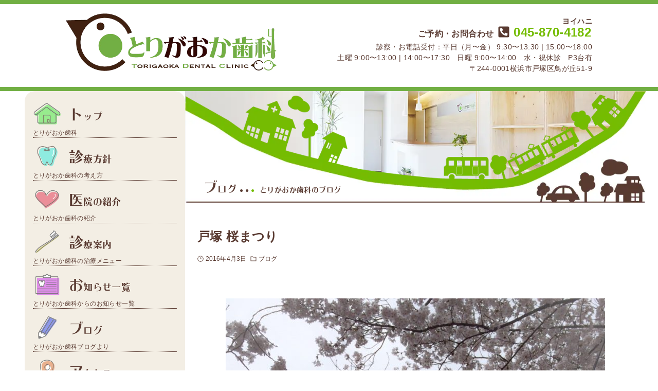

--- FILE ---
content_type: text/html; charset=UTF-8
request_url: https://torigaoka-dc.com/3591/
body_size: 17661
content:
<!DOCTYPE html>
<html lang="ja" data-loaded="false" data-scrolled="false" data-drawer="closed" data-drawer-move="left" data-sidebar="on">
<head>
<meta charset="utf-8">
<meta name="format-detection" content="telephone=no">
<meta http-equiv="X-UA-Compatible" content="IE=edge">
<meta name="viewport" content="width=device-width, viewport-fit=cover">
<title>戸塚 桜まつり | とりがおか歯科｜戸塚区鳥が丘の歯医者｜踊場駅近く</title>
<meta name='robots' content='max-image-preview:large' />
	<style>img:is([sizes="auto" i], [sizes^="auto," i]) { contain-intrinsic-size: 3000px 1500px }</style>
	<link rel='dns-prefetch' href='//stats.wp.com' />
<link rel="alternate" type="application/rss+xml" title="とりがおか歯科｜戸塚区鳥が丘の歯医者｜踊場駅近く &raquo; フィード" href="https://torigaoka-dc.com/feed/" />
<link rel="alternate" type="application/rss+xml" title="とりがおか歯科｜戸塚区鳥が丘の歯医者｜踊場駅近く &raquo; コメントフィード" href="https://torigaoka-dc.com/comments/feed/" />

<!-- SEO SIMPLE PACK 3.6.2 -->
<meta name="description" content="戸塚の歯科 とりがおか歯科 本田です。 今日4月3日は悪天の特異日だそうです。 1年で一番悪天となる確率の高い日。確かに若干天気悪い。。 午後は天気持ち直しているようで、診療後に戸塚の桜を見に行くことにしました。 毎年柏尾川の桜は綺麗だなと">
<link rel="canonical" href="https://torigaoka-dc.com/3591/">
<meta property="og:locale" content="ja_JP">
<meta property="og:type" content="article">
<meta property="og:image" content="https://torigaoka-dc.com/wp-content/uploads/2023/03/logo-1600x900-1.webp">
<meta property="og:title" content="戸塚 桜まつり | とりがおか歯科｜戸塚区鳥が丘の歯医者｜踊場駅近く">
<meta property="og:description" content="戸塚の歯科 とりがおか歯科 本田です。 今日4月3日は悪天の特異日だそうです。 1年で一番悪天となる確率の高い日。確かに若干天気悪い。。 午後は天気持ち直しているようで、診療後に戸塚の桜を見に行くことにしました。 毎年柏尾川の桜は綺麗だなと">
<meta property="og:url" content="https://torigaoka-dc.com/3591/">
<meta property="og:site_name" content="とりがおか歯科｜戸塚区鳥が丘の歯医者｜踊場駅近く">
<meta name="twitter:card" content="summary_large_image">
<!-- / SEO SIMPLE PACK -->

<link rel='stylesheet' id='wp-block-library-css' href='https://torigaoka-dc.com/wp-includes/css/dist/block-library/style.min.css?ver=6.8.3' type='text/css' media='all' />
<link rel='stylesheet' id='arkhe-main-style-css' href='https://torigaoka-dc.com/wp-content/themes/arkhe/dist/css/main.css?ver=3.12.0' type='text/css' media='all' />
<style id='arkhe-main-style-inline-css' type='text/css'>
:root{--ark-width--container:1200px;--ark-width--article:1200px;--ark-width--article--slim:960px;--ark-alignwide_ex_width:100px;--ark-color--main:#74bc01;--ark-color--text:#593a31;--ark-color--link:#74bc01;--ark-color--bg:#fff;--ark-color--gray:#f7f7f7;--ark-thumb_ratio:56.25%;--ark-color--header_bg:#fff;--ark-color--header_txt:#333;--ark-logo_size--sp:40px;--ark-logo_size--pc:48px;--ark-color--footer_bg:#fff;--ark-color--footer_txt:#333;}@media (max-width: 1404px ) {:root{--ark-alignwide_ex_width:0px}}@media (max-width: 1164px ) {:root{--ark-alignwide_ex_width:0px}}.p-topArea.c-filterLayer::before{background-color:#000;opacity:0.2}
</style>
<link rel='stylesheet' id='arkhe-blocks-front-css' href='https://torigaoka-dc.com/wp-content/plugins/arkhe-blocks-pro/dist/css/front.css?ver=2.28.0' type='text/css' media='all' />
<style id='arkhe-blocks-front-inline-css' type='text/css'>
body{--arkb-marker-color:#ffdc40;--arkb-marker-start:1em;--arkb-marker-style:linear-gradient(transparent var(--arkb-marker-start), var(--arkb-marker-color) 0)}
</style>
<link rel='stylesheet' id='arkhe-blocks-accordion-style-css' href='https://torigaoka-dc.com/wp-content/plugins/arkhe-blocks-pro/dist/gutenberg/blocks/accordion/index.css?ver=2.28.0' type='text/css' media='all' />
<link rel='stylesheet' id='arkhe-blocks-blog-card-style-css' href='https://torigaoka-dc.com/wp-content/plugins/arkhe-blocks-pro/dist/gutenberg/blocks/blog-card/index.css?ver=2.28.0' type='text/css' media='all' />
<link rel='stylesheet' id='arkhe-blocks-box-links-style-css' href='https://torigaoka-dc.com/wp-content/plugins/arkhe-blocks-pro/dist/gutenberg/blocks/box-links/index.css?ver=2.28.0' type='text/css' media='all' />
<link rel='stylesheet' id='arkhe-blocks-button-style-css' href='https://torigaoka-dc.com/wp-content/plugins/arkhe-blocks-pro/dist/gutenberg/blocks/button/index.css?ver=2.28.0' type='text/css' media='all' />
<link rel='stylesheet' id='arkhe-blocks-columns-style-css' href='https://torigaoka-dc.com/wp-content/plugins/arkhe-blocks-pro/dist/gutenberg/blocks/columns/index.css?ver=2.28.0' type='text/css' media='all' />
<link rel='stylesheet' id='arkhe-blocks-container-style-css' href='https://torigaoka-dc.com/wp-content/plugins/arkhe-blocks-pro/dist/gutenberg/blocks/container/index.css?ver=2.28.0' type='text/css' media='all' />
<link rel='stylesheet' id='arkhe-blocks-faq-style-css' href='https://torigaoka-dc.com/wp-content/plugins/arkhe-blocks-pro/dist/gutenberg/blocks/faq/index.css?ver=2.28.0' type='text/css' media='all' />
<link rel='stylesheet' id='arkhe-blocks-dl-style-css' href='https://torigaoka-dc.com/wp-content/plugins/arkhe-blocks-pro/dist/gutenberg/blocks/dl/index.css?ver=2.28.0' type='text/css' media='all' />
<link rel='stylesheet' id='arkhe-blocks-icon-style-css' href='https://torigaoka-dc.com/wp-content/plugins/arkhe-blocks-pro/dist/gutenberg/blocks/icon/index.css?ver=2.28.0' type='text/css' media='all' />
<link rel='stylesheet' id='arkhe-blocks-notice-style-css' href='https://torigaoka-dc.com/wp-content/plugins/arkhe-blocks-pro/dist/gutenberg/blocks/notice/index.css?ver=2.28.0' type='text/css' media='all' />
<link rel='stylesheet' id='arkhe-blocks-section-style-css' href='https://torigaoka-dc.com/wp-content/plugins/arkhe-blocks-pro/dist/gutenberg/blocks/section/index.css?ver=2.28.0' type='text/css' media='all' />
<link rel='stylesheet' id='arkhe-blocks-section-heading-style-css' href='https://torigaoka-dc.com/wp-content/plugins/arkhe-blocks-pro/dist/gutenberg/blocks/section-heading/index.css?ver=2.28.0' type='text/css' media='all' />
<link rel='stylesheet' id='arkhe-blocks-step-style-css' href='https://torigaoka-dc.com/wp-content/plugins/arkhe-blocks-pro/dist/gutenberg/blocks/step/index.css?ver=2.28.0' type='text/css' media='all' />
<link rel='stylesheet' id='arkhe-blocks-tab-style-css' href='https://torigaoka-dc.com/wp-content/plugins/arkhe-blocks-pro/dist/gutenberg/blocks/tab/index.css?ver=2.28.0' type='text/css' media='all' />
<link rel='stylesheet' id='arkhe-blocks-timeline-style-css' href='https://torigaoka-dc.com/wp-content/plugins/arkhe-blocks-pro/dist/gutenberg/blocks/timeline/index.css?ver=2.28.0' type='text/css' media='all' />
<link rel='stylesheet' id='arkhe-blocks-toc-style-css' href='https://torigaoka-dc.com/wp-content/plugins/arkhe-blocks-pro/dist/gutenberg/blocks/toc/index.css?ver=2.28.0' type='text/css' media='all' />
<link rel='stylesheet' id='arkhe-blocks-slider-style-css' href='https://torigaoka-dc.com/wp-content/plugins/arkhe-blocks-pro/dist/gutenberg/blocks/slider/index.css?ver=2.28.0' type='text/css' media='all' />
<link rel='stylesheet' id='mediaelement-css' href='https://torigaoka-dc.com/wp-includes/js/mediaelement/mediaelementplayer-legacy.min.css?ver=4.2.17' type='text/css' media='all' />
<link rel='stylesheet' id='wp-mediaelement-css' href='https://torigaoka-dc.com/wp-includes/js/mediaelement/wp-mediaelement.min.css?ver=6.8.3' type='text/css' media='all' />
<style id='jetpack-sharing-buttons-style-inline-css' type='text/css'>
.jetpack-sharing-buttons__services-list{display:flex;flex-direction:row;flex-wrap:wrap;gap:0;list-style-type:none;margin:5px;padding:0}.jetpack-sharing-buttons__services-list.has-small-icon-size{font-size:12px}.jetpack-sharing-buttons__services-list.has-normal-icon-size{font-size:16px}.jetpack-sharing-buttons__services-list.has-large-icon-size{font-size:24px}.jetpack-sharing-buttons__services-list.has-huge-icon-size{font-size:36px}@media print{.jetpack-sharing-buttons__services-list{display:none!important}}.editor-styles-wrapper .wp-block-jetpack-sharing-buttons{gap:0;padding-inline-start:0}ul.jetpack-sharing-buttons__services-list.has-background{padding:1.25em 2.375em}
</style>
<style id='filebird-block-filebird-gallery-style-inline-css' type='text/css'>
ul.filebird-block-filebird-gallery{margin:auto!important;padding:0!important;width:100%}ul.filebird-block-filebird-gallery.layout-grid{display:grid;grid-gap:20px;align-items:stretch;grid-template-columns:repeat(var(--columns),1fr);justify-items:stretch}ul.filebird-block-filebird-gallery.layout-grid li img{border:1px solid #ccc;box-shadow:2px 2px 6px 0 rgba(0,0,0,.3);height:100%;max-width:100%;-o-object-fit:cover;object-fit:cover;width:100%}ul.filebird-block-filebird-gallery.layout-masonry{-moz-column-count:var(--columns);-moz-column-gap:var(--space);column-gap:var(--space);-moz-column-width:var(--min-width);columns:var(--min-width) var(--columns);display:block;overflow:auto}ul.filebird-block-filebird-gallery.layout-masonry li{margin-bottom:var(--space)}ul.filebird-block-filebird-gallery li{list-style:none}ul.filebird-block-filebird-gallery li figure{height:100%;margin:0;padding:0;position:relative;width:100%}ul.filebird-block-filebird-gallery li figure figcaption{background:linear-gradient(0deg,rgba(0,0,0,.7),rgba(0,0,0,.3) 70%,transparent);bottom:0;box-sizing:border-box;color:#fff;font-size:.8em;margin:0;max-height:100%;overflow:auto;padding:3em .77em .7em;position:absolute;text-align:center;width:100%;z-index:2}ul.filebird-block-filebird-gallery li figure figcaption a{color:inherit}

</style>
<style id='global-styles-inline-css' type='text/css'>
:root{--wp--preset--aspect-ratio--square: 1;--wp--preset--aspect-ratio--4-3: 4/3;--wp--preset--aspect-ratio--3-4: 3/4;--wp--preset--aspect-ratio--3-2: 3/2;--wp--preset--aspect-ratio--2-3: 2/3;--wp--preset--aspect-ratio--16-9: 16/9;--wp--preset--aspect-ratio--9-16: 9/16;--wp--preset--color--black: #000000;--wp--preset--color--cyan-bluish-gray: #abb8c3;--wp--preset--color--white: #ffffff;--wp--preset--color--pale-pink: #f78da7;--wp--preset--color--vivid-red: #cf2e2e;--wp--preset--color--luminous-vivid-orange: #ff6900;--wp--preset--color--luminous-vivid-amber: #fcb900;--wp--preset--color--light-green-cyan: #7bdcb5;--wp--preset--color--vivid-green-cyan: #00d084;--wp--preset--color--pale-cyan-blue: #8ed1fc;--wp--preset--color--vivid-cyan-blue: #0693e3;--wp--preset--color--vivid-purple: #9b51e0;--wp--preset--color--ark-main: var(--ark-color--main);--wp--preset--color--ark-text: var(--ark-color--text);--wp--preset--color--ark-link: var(--ark-color--link);--wp--preset--color--ark-bg: var(--ark-color--bg);--wp--preset--color--ark-gray: var(--ark-color--gray);--wp--preset--gradient--vivid-cyan-blue-to-vivid-purple: linear-gradient(135deg,rgba(6,147,227,1) 0%,rgb(155,81,224) 100%);--wp--preset--gradient--light-green-cyan-to-vivid-green-cyan: linear-gradient(135deg,rgb(122,220,180) 0%,rgb(0,208,130) 100%);--wp--preset--gradient--luminous-vivid-amber-to-luminous-vivid-orange: linear-gradient(135deg,rgba(252,185,0,1) 0%,rgba(255,105,0,1) 100%);--wp--preset--gradient--luminous-vivid-orange-to-vivid-red: linear-gradient(135deg,rgba(255,105,0,1) 0%,rgb(207,46,46) 100%);--wp--preset--gradient--very-light-gray-to-cyan-bluish-gray: linear-gradient(135deg,rgb(238,238,238) 0%,rgb(169,184,195) 100%);--wp--preset--gradient--cool-to-warm-spectrum: linear-gradient(135deg,rgb(74,234,220) 0%,rgb(151,120,209) 20%,rgb(207,42,186) 40%,rgb(238,44,130) 60%,rgb(251,105,98) 80%,rgb(254,248,76) 100%);--wp--preset--gradient--blush-light-purple: linear-gradient(135deg,rgb(255,206,236) 0%,rgb(152,150,240) 100%);--wp--preset--gradient--blush-bordeaux: linear-gradient(135deg,rgb(254,205,165) 0%,rgb(254,45,45) 50%,rgb(107,0,62) 100%);--wp--preset--gradient--luminous-dusk: linear-gradient(135deg,rgb(255,203,112) 0%,rgb(199,81,192) 50%,rgb(65,88,208) 100%);--wp--preset--gradient--pale-ocean: linear-gradient(135deg,rgb(255,245,203) 0%,rgb(182,227,212) 50%,rgb(51,167,181) 100%);--wp--preset--gradient--electric-grass: linear-gradient(135deg,rgb(202,248,128) 0%,rgb(113,206,126) 100%);--wp--preset--gradient--midnight: linear-gradient(135deg,rgb(2,3,129) 0%,rgb(40,116,252) 100%);--wp--preset--font-size--small: .9rem;--wp--preset--font-size--medium: 20px;--wp--preset--font-size--large: 1.25rem;--wp--preset--font-size--x-large: 42px;--wp--preset--font-size--xsmall: .75rem;--wp--preset--font-size--normal: 1rem;--wp--preset--font-size--xlarge: 1.5rem;--wp--preset--font-size--xxlarge: 2rem;--wp--preset--font-size--huge: 2.75rem;--wp--preset--spacing--20: 0.44rem;--wp--preset--spacing--30: 0.67rem;--wp--preset--spacing--40: 1rem;--wp--preset--spacing--50: 1.5rem;--wp--preset--spacing--60: 2.25rem;--wp--preset--spacing--70: 3.38rem;--wp--preset--spacing--80: 5.06rem;--wp--preset--shadow--natural: 6px 6px 9px rgba(0, 0, 0, 0.2);--wp--preset--shadow--deep: 12px 12px 50px rgba(0, 0, 0, 0.4);--wp--preset--shadow--sharp: 6px 6px 0px rgba(0, 0, 0, 0.2);--wp--preset--shadow--outlined: 6px 6px 0px -3px rgba(255, 255, 255, 1), 6px 6px rgba(0, 0, 0, 1);--wp--preset--shadow--crisp: 6px 6px 0px rgba(0, 0, 0, 1);}:where(.is-layout-flex){gap: 0.5em;}:where(.is-layout-grid){gap: 0.5em;}body .is-layout-flex{display: flex;}.is-layout-flex{flex-wrap: wrap;align-items: center;}.is-layout-flex > :is(*, div){margin: 0;}body .is-layout-grid{display: grid;}.is-layout-grid > :is(*, div){margin: 0;}:where(.wp-block-columns.is-layout-flex){gap: 2em;}:where(.wp-block-columns.is-layout-grid){gap: 2em;}:where(.wp-block-post-template.is-layout-flex){gap: 1.25em;}:where(.wp-block-post-template.is-layout-grid){gap: 1.25em;}.has-black-color{color: var(--wp--preset--color--black) !important;}.has-cyan-bluish-gray-color{color: var(--wp--preset--color--cyan-bluish-gray) !important;}.has-white-color{color: var(--wp--preset--color--white) !important;}.has-pale-pink-color{color: var(--wp--preset--color--pale-pink) !important;}.has-vivid-red-color{color: var(--wp--preset--color--vivid-red) !important;}.has-luminous-vivid-orange-color{color: var(--wp--preset--color--luminous-vivid-orange) !important;}.has-luminous-vivid-amber-color{color: var(--wp--preset--color--luminous-vivid-amber) !important;}.has-light-green-cyan-color{color: var(--wp--preset--color--light-green-cyan) !important;}.has-vivid-green-cyan-color{color: var(--wp--preset--color--vivid-green-cyan) !important;}.has-pale-cyan-blue-color{color: var(--wp--preset--color--pale-cyan-blue) !important;}.has-vivid-cyan-blue-color{color: var(--wp--preset--color--vivid-cyan-blue) !important;}.has-vivid-purple-color{color: var(--wp--preset--color--vivid-purple) !important;}.has-black-background-color{background-color: var(--wp--preset--color--black) !important;}.has-cyan-bluish-gray-background-color{background-color: var(--wp--preset--color--cyan-bluish-gray) !important;}.has-white-background-color{background-color: var(--wp--preset--color--white) !important;}.has-pale-pink-background-color{background-color: var(--wp--preset--color--pale-pink) !important;}.has-vivid-red-background-color{background-color: var(--wp--preset--color--vivid-red) !important;}.has-luminous-vivid-orange-background-color{background-color: var(--wp--preset--color--luminous-vivid-orange) !important;}.has-luminous-vivid-amber-background-color{background-color: var(--wp--preset--color--luminous-vivid-amber) !important;}.has-light-green-cyan-background-color{background-color: var(--wp--preset--color--light-green-cyan) !important;}.has-vivid-green-cyan-background-color{background-color: var(--wp--preset--color--vivid-green-cyan) !important;}.has-pale-cyan-blue-background-color{background-color: var(--wp--preset--color--pale-cyan-blue) !important;}.has-vivid-cyan-blue-background-color{background-color: var(--wp--preset--color--vivid-cyan-blue) !important;}.has-vivid-purple-background-color{background-color: var(--wp--preset--color--vivid-purple) !important;}.has-black-border-color{border-color: var(--wp--preset--color--black) !important;}.has-cyan-bluish-gray-border-color{border-color: var(--wp--preset--color--cyan-bluish-gray) !important;}.has-white-border-color{border-color: var(--wp--preset--color--white) !important;}.has-pale-pink-border-color{border-color: var(--wp--preset--color--pale-pink) !important;}.has-vivid-red-border-color{border-color: var(--wp--preset--color--vivid-red) !important;}.has-luminous-vivid-orange-border-color{border-color: var(--wp--preset--color--luminous-vivid-orange) !important;}.has-luminous-vivid-amber-border-color{border-color: var(--wp--preset--color--luminous-vivid-amber) !important;}.has-light-green-cyan-border-color{border-color: var(--wp--preset--color--light-green-cyan) !important;}.has-vivid-green-cyan-border-color{border-color: var(--wp--preset--color--vivid-green-cyan) !important;}.has-pale-cyan-blue-border-color{border-color: var(--wp--preset--color--pale-cyan-blue) !important;}.has-vivid-cyan-blue-border-color{border-color: var(--wp--preset--color--vivid-cyan-blue) !important;}.has-vivid-purple-border-color{border-color: var(--wp--preset--color--vivid-purple) !important;}.has-vivid-cyan-blue-to-vivid-purple-gradient-background{background: var(--wp--preset--gradient--vivid-cyan-blue-to-vivid-purple) !important;}.has-light-green-cyan-to-vivid-green-cyan-gradient-background{background: var(--wp--preset--gradient--light-green-cyan-to-vivid-green-cyan) !important;}.has-luminous-vivid-amber-to-luminous-vivid-orange-gradient-background{background: var(--wp--preset--gradient--luminous-vivid-amber-to-luminous-vivid-orange) !important;}.has-luminous-vivid-orange-to-vivid-red-gradient-background{background: var(--wp--preset--gradient--luminous-vivid-orange-to-vivid-red) !important;}.has-very-light-gray-to-cyan-bluish-gray-gradient-background{background: var(--wp--preset--gradient--very-light-gray-to-cyan-bluish-gray) !important;}.has-cool-to-warm-spectrum-gradient-background{background: var(--wp--preset--gradient--cool-to-warm-spectrum) !important;}.has-blush-light-purple-gradient-background{background: var(--wp--preset--gradient--blush-light-purple) !important;}.has-blush-bordeaux-gradient-background{background: var(--wp--preset--gradient--blush-bordeaux) !important;}.has-luminous-dusk-gradient-background{background: var(--wp--preset--gradient--luminous-dusk) !important;}.has-pale-ocean-gradient-background{background: var(--wp--preset--gradient--pale-ocean) !important;}.has-electric-grass-gradient-background{background: var(--wp--preset--gradient--electric-grass) !important;}.has-midnight-gradient-background{background: var(--wp--preset--gradient--midnight) !important;}.has-small-font-size{font-size: var(--wp--preset--font-size--small) !important;}.has-medium-font-size{font-size: var(--wp--preset--font-size--medium) !important;}.has-large-font-size{font-size: var(--wp--preset--font-size--large) !important;}.has-x-large-font-size{font-size: var(--wp--preset--font-size--x-large) !important;}
:where(.wp-block-post-template.is-layout-flex){gap: 1.25em;}:where(.wp-block-post-template.is-layout-grid){gap: 1.25em;}
:where(.wp-block-columns.is-layout-flex){gap: 2em;}:where(.wp-block-columns.is-layout-grid){gap: 2em;}
:root :where(.wp-block-pullquote){font-size: 1.5em;line-height: 1.6;}
</style>
<link rel='stylesheet' id='my-arkhe-style-css' href='https://torigaoka-dc.com/wp-content/plugins/my-arkhe-addon/assets/css/my_style.css?ver=2024100160605' type='text/css' media='all' />
<link rel='stylesheet' id='arkhe-toolkit-front-css' href='https://torigaoka-dc.com/wp-content/plugins/arkhe-toolkit/dist/css/front.css?ver=1.11.1' type='text/css' media='all' />
<link rel="https://api.w.org/" href="https://torigaoka-dc.com/wp-json/" /><link rel="alternate" title="JSON" type="application/json" href="https://torigaoka-dc.com/wp-json/wp/v2/posts/3591" /><link rel="EditURI" type="application/rsd+xml" title="RSD" href="https://torigaoka-dc.com/xmlrpc.php?rsd" />
<link rel='shortlink' href='https://torigaoka-dc.com/?p=3591' />
<link rel="alternate" title="oEmbed (JSON)" type="application/json+oembed" href="https://torigaoka-dc.com/wp-json/oembed/1.0/embed?url=https%3A%2F%2Ftorigaoka-dc.com%2F3591%2F" />
<link rel="alternate" title="oEmbed (XML)" type="text/xml+oembed" href="https://torigaoka-dc.com/wp-json/oembed/1.0/embed?url=https%3A%2F%2Ftorigaoka-dc.com%2F3591%2F&#038;format=xml" />
	<style>img#wpstats{display:none}</style>
		<!-- Arkhe Toolkit : @setting/head -->
<!-- Adobe fonts -->
<script>
	(function(d) {
		var config = {
		kitId: 'aca2xut',
		scriptTimeout: 3000,
		async: true
		},
		h=d.documentElement,t=setTimeout(function(){h.className=h.className.replace(/\bwf-loading\b/g,"")+" wf-inactive";},config.scriptTimeout),tk=d.createElement("script"),f=false,s=d.getElementsByTagName("script")[0],a;h.className+=" wf-loading";tk.src='https://use.typekit.net/'+config.kitId+'.js';tk.async=true;tk.onload=tk.onreadystatechange=function(){a=this.readyState;if(f||a&&a!="complete"&&a!="loaded")return;f=true;clearTimeout(t);try{Typekit.load(config)}catch(e){}};s.parentNode.insertBefore(tk,s)
	})(document);
</script>

<!-- Google Tag Manager -->
<script>(function(w,d,s,l,i){w[l]=w[l]||[];w[l].push({'gtm.start':
new Date().getTime(),event:'gtm.js'});var f=d.getElementsByTagName(s)[0],
j=d.createElement(s),dl=l!='dataLayer'?'&l='+l:'';j.async=true;j.src=
'https://www.googletagmanager.com/gtm.js?id='+i+dl;f.parentNode.insertBefore(j,f);
})(window,document,'script','dataLayer','GTM-KQJW986');</script>
<!-- End Google Tag Manager -->
<!-- / Arkhe Toolkit -->

<!-- Jetpack Open Graph Tags -->
<meta property="og:type" content="article" />
<meta property="og:title" content="戸塚 桜まつり" />
<meta property="og:url" content="https://torigaoka-dc.com/3591/" />
<meta property="og:description" content="戸塚の歯科 とりがおか歯科 本田です。 今日4月3日は悪天の特異日だそうです。 1年で一番悪天となる確率の高い&hellip;" />
<meta property="article:published_time" content="2016-04-03T08:24:00+00:00" />
<meta property="article:modified_time" content="2022-07-14T05:13:18+00:00" />
<meta property="og:site_name" content="とりがおか歯科｜戸塚区鳥が丘の歯医者｜踊場駅近く" />
<meta property="og:image" content="https://torigaoka-dc.com/wp-content/uploads/sites/15/2016/04/image2-e1459673913156.jpeg" />
<meta property="og:image:width" content="1000" />
<meta property="og:image:height" content="1388" />
<meta property="og:image:alt" content="" />
<meta property="og:locale" content="ja_JP" />
<meta name="twitter:text:title" content="戸塚 桜まつり" />
<meta name="twitter:image" content="https://torigaoka-dc.com/wp-content/uploads/sites/15/2016/04/image2-e1459673913156.jpeg?w=640" />
<meta name="twitter:card" content="summary_large_image" />

<!-- End Jetpack Open Graph Tags -->
<link rel="icon" href="https://torigaoka-dc.com/wp-content/uploads/2023/03/cropped-favicon-32x32.webp" sizes="32x32" />
<link rel="icon" href="https://torigaoka-dc.com/wp-content/uploads/2023/03/cropped-favicon-192x192.webp" sizes="192x192" />
<link rel="apple-touch-icon" href="https://torigaoka-dc.com/wp-content/uploads/2023/03/cropped-favicon-180x180.webp" />
<meta name="msapplication-TileImage" content="https://torigaoka-dc.com/wp-content/uploads/2023/03/cropped-favicon-270x270.webp" />
</head>
<body class="wp-singular post-template-default single single-post postid-3591 single-format-standard wp-custom-logo wp-theme-arkhe">
<a class="skip-link screen-reader-text" href="#main_content">コンテンツへスキップ</a>
<!-- Arkhe Toolkit : @setting/body_open -->
<!-- Google Tag Manager (noscript) -->
<noscript><iframe src="https://www.googletagmanager.com/ns.html?id=GTM-KQJW986"
height="0" width="0" style="display:none;visibility:hidden"></iframe></noscript>
<!-- End Google Tag Manager (noscript) -->
<!-- / Arkhe Toolkit -->
<!-- Start: #wrapper -->
<div id="wrapper" class="l-wrapper">

	<div class="arkhe_before_header_1">
		<header>
			<div class="l-container pc">
				<div class="header-pc flex">
					<div class="header-pc-logo">
						<h1>
							<a href="https://torigaoka-dc.com/" rel="home">
								<img src="https://torigaoka-dc.com/wp-content/uploads/2023/03/logo.webp" width="782" height="214" alt="とりがおか歯科" loading="eager">
							</a>
						</h1>
					</div>
					<div class="header-pc-nap">
						<div class="header-pc-tel tel">
							ご予約・お問合わせ<a href="tel:045-870-4182" class="tel">
							<svg xmlns="http://www.w3.org/2000/svg" viewBox="0 0 448 512"><path d="M400 32H48A48 48 0 0 0 0 80v352a48 48 0 0 0 48 48h352a48 48 0 0 0 48-48V80a48 48 0 0 0-48-48zm-16.39 307.37l-15 65A15 15 0 0 1 354 416C194 416 64 286.29 64 126a15.7 15.7 0 0 1 11.63-14.61l65-15A18.23 18.23 0 0 1 144 96a16.27 16.27 0 0 1 13.79 9.09l30 70A17.9 17.9 0 0 1 189 181a17 17 0 0 1-5.5 11.61l-37.89 31a231.91 231.91 0 0 0 110.78 110.78l31-37.89A17 17 0 0 1 299 291a17.85 17.85 0 0 1 5.91 1.21l70 30A16.25 16.25 0 0 1 384 336a17.41 17.41 0 0 1-.39 3.37z"/></svg>
							045-870-<ruby><rb>4182</rb><rt>ヨイハニ</rt></ruby></a>
						</div>
						<div class="header-pc-time">
							診察・お電話受付：平日（月〜金） 9:30〜13:30 | 15:00〜18:00<br>
							土曜 9:00〜13:00 | 14:00〜17:30　日曜 9:00〜14:00　水・祝休診　P3台有
						</div>
						<div class="header-pc-address">
							〒244-0001横浜市戸塚区鳥が丘51-9
						</div>
					</div>
				</div>
			</div>
		</header>
	</div>

<header id="header" class="l-header" data-logo="left" data-btns="rr-rl" data-has-drawer="sp" data-has-search="sp" data-pcfix="1" data-spfix="1">
		<div class="l-header__body l-container">
		<div class="l-header__drawerBtn">
	<button class="c-iconBtn -menuBtn u-flex--c" data-onclick="toggleMenu" aria-label="メニューボタン">
		<div class="c-iconBtn__icon">
			<svg version="1.1" xmlns="http://www.w3.org/2000/svg" class="arkhe-svg-menu __open" width="1em" height="1em" viewBox="0 0 40 40" role="img" aria-hidden="true" focusable="false"><path d="M37.8 21.4h-35.6c-0.1 0-0.2-0.1-0.2-0.2v-2.4c0-0.1 0.1-0.2 0.2-0.2h35.6c0.1 0 0.2 0.1 0.2 0.2v2.4c0 0.1-0.1 0.2-0.2 0.2z"></path><path d="M37.8 11.7h-35.6c-0.1 0-0.2-0.1-0.2-0.2v-2.4c0-0.1 0.1-0.2 0.2-0.2h35.6c0.1 0 0.2 0.1 0.2 0.2v2.4c0 0.2-0.1 0.2-0.2 0.2z"></path><path d="M37.8 31.1h-35.6c-0.1 0-0.2-0.1-0.2-0.2v-2.4c0-0.1 0.1-0.2 0.2-0.2h35.6c0.1 0 0.2 0.1 0.2 0.2v2.4c0 0.1-0.1 0.2-0.2 0.2z"></path></svg>			<svg version="1.1" xmlns="http://www.w3.org/2000/svg" class="arkhe-svg-close __close" width="1em" height="1em" viewBox="0 0 40 40" role="img" aria-hidden="true" focusable="false"><path d="M33 35l-28-28c-0.1-0.1-0.1-0.2 0-0.3l1.7-1.7c0.1-0.1 0.2-0.1 0.3 0l28 28c0.1 0.1 0.1 0.2 0 0.3l-1.7 1.7c-0.1 0.1-0.2 0.1-0.3 0z"></path><path d="M35 7l-28 28c-0.1 0.1-0.2 0.1-0.3 0l-1.7-1.7c-0.1-0.1-0.1-0.2 0-0.3l28-28c0.1-0.1 0.2-0.1 0.3 0l1.7 1.7c0.1 0.1 0.1 0.2 0 0.3z"></path></svg>		</div>
			</button>
</div>
		<div class="l-header__left">
					</div>
		<div class="l-header__center">
			<div class="l-header__logo has-image"><a href="https://torigaoka-dc.com/" class="c-headLogo" rel="home"><img width="782" height="214"  src="https://torigaoka-dc.com/wp-content/uploads/2023/03/logo.webp" alt="とりがおか歯科｜戸塚区鳥が丘の歯医者｜踊場駅近く" class="c-headLogo__img" srcset="https://torigaoka-dc.com/wp-content/uploads/2023/03/logo.webp 782w, https://torigaoka-dc.com/wp-content/uploads/2023/03/logo-300x82.webp 300w, https://torigaoka-dc.com/wp-content/uploads/2023/03/logo-768x210.webp 768w" sizes="(max-width: 999px) 50vw, 800px" decoding="async" loading="eager" ></a></div>		</div>
		<div class="l-header__right">
					</div>
		<div class="l-header__searchBtn">
	<button class="c-iconBtn u-flex--c" data-onclick="toggleSearch" aria-label="検索ボタン">
		<span class="c-iconBtn__icon"><svg version="1.1" xmlns="http://www.w3.org/2000/svg" class="arkhe-svg-search" width="1em" height="1em" viewBox="0 0 40 40" role="img" aria-hidden="true" focusable="false"><path d="M37.8 34.8l-11.9-11.2c1.8-2.3 2.9-5.1 2.9-8.2 0-7.4-6-13.4-13.4-13.4s-13.4 6-13.4 13.4 6 13.4 13.4 13.4c3.1 0 5.9-1.1 8.2-2.8l11.2 11.9c0.2 0.2 1.3 0.2 1.5 0l1.5-1.5c0.3-0.3 0.3-1.4 0-1.6zM15.4 25.5c-5.6 0-10.2-4.5-10.2-10.1s4.6-10.2 10.2-10.2 10.2 4.6 10.2 10.2-4.6 10.1-10.2 10.1z"></path></svg></span>
			</button>
</div>
		<div id="drawer_menu" class="p-drawer">
	<div class="p-drawer__inner">
		<div class="p-drawer__body">
			
	<div class="arkhe_start_drawer_body_1">
		<nav class="nav-content">
			<h1><img src="https://torigaoka-dc.com/wp-content/uploads/2023/03/logo.webp" class="header-mobile-logo" width="782" height="214" alt="とりがおか歯科" loading="lazy"></h1>
			<ul>
				<li><a href="https://torigaoka-dc.com/" class="flex" rel="home">
					<img src="https://torigaoka-dc.com/wp-content/uploads/2023/03/icon-1.webp" width="180" height="180" alt="" loading="lazy" class="header-mobile-menu-icon">
					<div class="header-mobile-menu-text">トップ</div>
				</a></li>
				<li><a href="https://torigaoka-dc.com/concept/" class="flex">
					<img src="https://torigaoka-dc.com/wp-content/uploads/2023/03/icon-2.webp" width="180" height="180" alt="" loading="lazy" class="header-mobile-menu-icon">
					<div class="header-mobile-menu-text">診療方針</div>
				</a></li>
				<li><a href="https://torigaoka-dc.com/about/" class="flex">
					<img src="https://torigaoka-dc.com/wp-content/uploads/2023/03/icon-3.webp" width="180" height="180" alt="" loading="lazy" class="header-mobile-menu-icon">
					<div class="header-mobile-menu-text">医院の紹介</div>
				</a></li>
				<li><a href="https://torigaoka-dc.com/service/" class="flex">
					<img src="https://torigaoka-dc.com/wp-content/uploads/2023/03/icon-4.webp" width="180" height="180" alt="" loading="lazy" class="header-mobile-menu-icon">
					<div class="header-mobile-menu-text">診療案内</div>
				</a></li>
				<li><a href="https://torigaoka-dc.com/category/news/" class="flex">
					<img src="https://torigaoka-dc.com/wp-content/uploads/2023/03/icon-5.webp" width="180" height="180" alt="" loading="lazy" class="header-mobile-menu-icon">
					<div class="header-mobile-menu-text">お知らせ一覧</div>
				</a></li>
				<li><a href="https://torigaoka-dc.com/category/blog/" class="flex">
					<img src="https://torigaoka-dc.com/wp-content/uploads/2023/03/icon-6.webp" width="180" height="180" alt="" loading="lazy" class="header-mobile-menu-icon">
					<div class="header-mobile-menu-text">ブログ</div>
				</a></li>
				<li><a href="https://torigaoka-dc.com/about/#access" class="flex">
					<img src="https://torigaoka-dc.com/wp-content/uploads/2023/03/icon-07.webp" width="180" height="180" alt="" loading="lazy" class="header-mobile-menu-icon">
					<div class="header-mobile-menu-text">アクセス</div>
				</a></li>
			</ul>
			<div class="header-mobile-menu-sub">
				<ul>
					<li>
						<a href="https://torigaoka-dc.com/privacy-policy/">
							<svg xmlns="http://www.w3.org/2000/svg" viewBox="0 0 512 512"><path d="M512 176.001C512 273.203 433.202 352 336 352c-11.22 0-22.19-1.062-32.827-3.069l-24.012 27.014A23.999 23.999 0 0 1 261.223 384H224v40c0 13.255-10.745 24-24 24h-40v40c0 13.255-10.745 24-24 24H24c-13.255 0-24-10.745-24-24v-78.059c0-6.365 2.529-12.47 7.029-16.971l161.802-161.802C163.108 213.814 160 195.271 160 176 160 78.798 238.797.001 335.999 0 433.488-.001 512 78.511 512 176.001zM336 128c0 26.51 21.49 48 48 48s48-21.49 48-48-21.49-48-48-48-48 21.49-48 48z"/></svg>
							プライバシー
						</a>
					</li>
					<li>
						<a href="tel:045-870-4182">
							<svg xmlns="http://www.w3.org/2000/svg" viewBox="0 0 320 512"><path d="M272 0H48C21.5 0 0 21.5 0 48v416c0 26.5 21.5 48 48 48h224c26.5 0 48-21.5 48-48V48c0-26.5-21.5-48-48-48zM160 480c-17.7 0-32-14.3-32-32s14.3-32 32-32 32 14.3 32 32-14.3 32-32 32zm112-108c0 6.6-5.4 12-12 12H60c-6.6 0-12-5.4-12-12V60c0-6.6 5.4-12 12-12h200c6.6 0 12 5.4 12 12v312z"/></svg>	
							045-870-4182
						</a>
					</li>
				</ul>
			</div>
		</nav>
	</div>

			<div class="p-drawer__nav">
				<ul class="c-drawerNav">
									</ul>
			</div>
						<button type="button" class="p-drawer__close c-modalClose u-flex--aic" data-onclick="toggleMenu">
				<svg version="1.1" xmlns="http://www.w3.org/2000/svg" class="arkhe-svg-close" width="1em" height="1em" viewBox="0 0 40 40" role="img" aria-hidden="true" focusable="false"><path d="M33 35l-28-28c-0.1-0.1-0.1-0.2 0-0.3l1.7-1.7c0.1-0.1 0.2-0.1 0.3 0l28 28c0.1 0.1 0.1 0.2 0 0.3l-1.7 1.7c-0.1 0.1-0.2 0.1-0.3 0z"></path><path d="M35 7l-28 28c-0.1 0.1-0.2 0.1-0.3 0l-1.7-1.7c-0.1-0.1-0.1-0.2 0-0.3l28-28c0.1-0.1 0.2-0.1 0.3 0l1.7 1.7c0.1 0.1 0.1 0.2 0 0.3z"></path></svg>閉じる			</button>
		</div>
	</div>
</div>
	</div>
</header>
	<div id="content" class="l-content">
				<div class="l-content__body l-container">
	<main id="main_content" class="l-main l-article">
		<article class="l-main__body p-entry post-3591 post type-post status-publish format-standard hentry category-blog" data-postid="3591">
				
	<div class="arkhe_start_entry_main_1">
		<div class="page-title relative">
							<img src="https://torigaoka-dc.com/wp-content/uploads/2023/03/page-illust.webp" width="1130" height="273" alt="" loading="eager" class="page-title-illust">
				<img src="https://torigaoka-dc.com/wp-content/uploads/2023/03/page-concept.webp" width="1130" height="273" alt="" loading="eager" class="page-title-photo absolute">
				<h1 class="page-title-h1 absolute"><span class="font-kan415">ブログ</span><span class="circle-deco">●●<span class="green">●</span></span><span class="page-subtitle font-kan415">とりがおか歯科のブログ</span></h1>
					</div>
	</div>

<header class="p-entry__head">
	<div class="p-entry__title c-pageTitle">
	<h1 class="c-pageTitle__main">戸塚 桜まつり</h1>
</div>
<div class="c-postMetas u-flex--aicw">
	<div class="c-postTimes u-flex--aicw">
		<time class="c-postTimes__item u-flex--aic -posted" datetime="2016-04-03"><svg version="1.1" xmlns="http://www.w3.org/2000/svg" class="arkhe-svg-posted c-postMetas__icon" width="1em" height="1em" viewBox="0 0 40 40" role="img" aria-hidden="true" focusable="false"><path d="M21,18.5v-9C21,9.2,20.8,9,20.5,9h-2C18.2,9,18,9.2,18,9.5v12c0,0.3,0.2,0.5,0.5,0.5h10c0.3,0,0.5-0.2,0.5-0.5v-2 c0-0.3-0.2-0.5-0.5-0.5h-7C21.2,19,21,18.8,21,18.5z"/><path d="M20,39C9.5,39,1,30.5,1,20S9.5,1,20,1s19,8.5,19,19S30.5,39,20,39z M20,3.8C11.1,3.8,3.8,11.1,3.8,20S11.1,36.2,20,36.2 S36.2,28.9,36.2,20S28.9,3.8,20,3.8z"/></svg>2016年4月3日</time>	</div>
	<div class="c-postTerms u-flex--aicw">
			<div class="c-postTerms__item -category u-flex--aicw">
			<svg version="1.1" xmlns="http://www.w3.org/2000/svg" class="arkhe-svg-folder c-postMetas__icon" width="1em" height="1em" viewBox="0 0 40 40" role="img" aria-hidden="true" focusable="false"><path d="M15.2,8l3.6,3.6H35V32H5V8H15.2 M16.4,5H2v30h36V8.6H20L16.4,5L16.4,5z"/></svg>							<a class="c-postTerms__link" href="https://torigaoka-dc.com/category/blog/" data-cat-id="33">ブログ</a>
					</div>
			</div>
</div>
</header>
<div class="c-postContent p-entry__content">
<figure class="wp-block-image size-large"><img loading="lazy" decoding="async" width="738" height="1024" src="https://torigaoka-dc.com/wp-content/uploads/sites/15/2016/04/image2-e1459673913156-738x1024.jpeg" alt="" class="wp-image-2369" srcset="https://torigaoka-dc.com/wp-content/uploads/sites/15/2016/04/image2-e1459673913156-738x1024.jpeg 738w, https://torigaoka-dc.com/wp-content/uploads/sites/15/2016/04/image2-e1459673913156-216x300.jpeg 216w, https://torigaoka-dc.com/wp-content/uploads/sites/15/2016/04/image2-e1459673913156-768x1066.jpeg 768w, https://torigaoka-dc.com/wp-content/uploads/sites/15/2016/04/image2-e1459673913156.jpeg 1000w" sizes="auto, (max-width: 738px) 100vw, 738px" /></figure>



<figure class="wp-block-image size-large"><img loading="lazy" decoding="async" width="525" height="700" src="https://torigaoka-dc.com/wp-content/uploads/sites/15/2016/04/image1-e1459673637797.jpeg" alt="" class="wp-image-2339" srcset="https://torigaoka-dc.com/wp-content/uploads/sites/15/2016/04/image1-e1459673637797.jpeg 525w, https://torigaoka-dc.com/wp-content/uploads/sites/15/2016/04/image1-e1459673637797-225x300.jpeg 225w" sizes="auto, (max-width: 525px) 100vw, 525px" /></figure>



<p>戸塚の歯科 とりがおか歯科 本田です。</p>



<p>今日4月3日は悪天の特異日だそうです。</p>



<p>1年で一番悪天となる確率の高い日。確かに若干天気悪い。。</p>



<p>午後は天気持ち直しているようで、診療後に戸塚の桜を見に行くことにしました。</p>



<p>毎年柏尾川の桜は綺麗だなと思っておりましたが、今年の戸塚 桜まつりは60回を迎えるほど歴史があるのです。</p>



<p>それだけに多くの花見客の方々が楽しく会食して、また出店や催し物もやっておりましたね(^｡^)</p>



<p>少しずつ葉桜になり、散りゆくその様は、儚くも何か人間の心を動かすものがあるから、日本人は桜の季節が好きなんですね。</p>



<p>綺麗だったな（≧∇≦）</p>



<p>戸塚の歯科 とりがおか歯科 本田が桜について語るの巻でした。</p>



<p>◇◆◇◆◇◆◇◆◇◆◇◆◇◆◇◆◇◆◇◆◇◆◇<br>とりがおか歯科<br>https://torigaoka-dc.com/<br>住所：〒244-0001 横浜市戸塚区鳥が丘51-9<br>TEL：045-870-4182<br>横浜市営地下鉄　ブルーライン　踊場駅　徒歩9分<br>診療科目：歯科・小児歯科・矯正歯科・口腔外科<br>訪問診療も行っております。土日診療！<br>◇◆◇◆◇◆◇◆◇◆◇◆◇◆◇◆◇◆◇◆◇◆◇</p>
</div><div class="c-shareBtns" data-pos="bottom">
		<ul class="c-shareBtns__list">
								<li class="c-shareBtns__item -facebook">
				<a class="c-shareBtns__btn u-flex--c" href="https://www.facebook.com/sharer/sharer.php?u=https%3A%2F%2Ftorigaoka-dc.com%2F3591%2F" title="Facebookでシェア" target="_blank" rel="noopener noreferrer" role="button" onclick="javascript:window.open(this.href, &#039;_blank&#039;, &#039;menubar=no,toolbar=no,resizable=yes,scrollbars=yes,height=800,width=600&#039;);return false;">
					<svg class="arkhe-svg-facebook c-shareBtns__icon" width="16" height="16" viewBox="0 0 48 48" version="1.1" xmlns="http://www.w3.org/2000/svg" role="img" aria-hidden="true" focusable="false"><path d="M34.5,26.8l1.2-8.1h-7.8v-5.3c0-2.2,1.1-4.4,4.6-4.4h3.6V2.1c0,0-3.2-0.6-6.3-0.6c-6.4,0-10.6,3.9-10.6,11v6.2h-7.2v8.1h7.2 v19.7h8.8V26.8H34.5z"/></svg>				</a>
			</li>
								<li class="c-shareBtns__item -twitter-x">
				<a class="c-shareBtns__btn u-flex--c" href="https://twitter.com/intent/tweet?url=https%3A%2F%2Ftorigaoka-dc.com%2F3591%2F&amp;text=%E6%88%B8%E5%A1%9A+%E6%A1%9C%E3%81%BE%E3%81%A4%E3%82%8A" title="Twitterでシェア" target="_blank" rel="noopener noreferrer" role="button" onclick="javascript:window.open(this.href, &#039;_blank&#039;, &#039;menubar=no,toolbar=no,resizable=yes,scrollbars=yes,height=400,width=600&#039;);return false;">
					<svg class="arkhe-svg-twitter-x c-shareBtns__icon" width="16" height="16" viewBox="0 0 48 48" version="1.1" xmlns="http://www.w3.org/2000/svg" role="img" aria-hidden="true" focusable="false"><path d="M28.1,20.6L44.1,2h-3.8L26.4,18.2L15.3,2H2.5l16.8,24.5L2.5,46h3.8L21,28.9L32.7,46h12.8L28.1,20.6L28.1,20.6z M22.9,26.7 l-1.7-2.4L7.6,4.9h5.8l10.9,15.6l1.7,2.4l14.2,20.3h-5.8L22.9,26.7L22.9,26.7z"/></svg>				</a>
			</li>
								<li class="c-shareBtns__item -hatebu">
				<a class="c-shareBtns__btn u-flex--c" href="//b.hatena.ne.jp/add?mode=confirm&amp;url=https%3A%2F%2Ftorigaoka-dc.com%2F3591%2F" title="はてなブックマークに登録" target="_blank" rel="noopener noreferrer" role="button" onclick="javascript:window.open(this.href, &#039;_blank&#039;, &#039;menubar=no,toolbar=no,resizable=yes,scrollbars=yes,height=600,width=1000&#039;);return false;">
					<svg class="arkhe-svg-hatebu c-shareBtns__icon" width="16" height="16" viewBox="0 0 48 48" version="1.1" xmlns="http://www.w3.org/2000/svg" role="img" aria-hidden="true" focusable="false"><circle cx="41" cy="37.6" r="4.8"/><path d="M36.6,5.6h8.9V30h-8.9C36.5,30,36.5,5.6,36.6,5.6z"/><path d="M23.1,21.9c0,0,6.2-0.4,6.2-7.8c0-8.6-7.7-8.6-12.1-8.6c-2.9,0-15.1,0-15.1,0v36.9c0,0,12.5,0,15,0 c12.2,0,14.3-6.7,14.3-10.9S29.2,23.2,23.1,21.9L23.1,21.9z M11.4,12.5c3.4,0,3.2,0,4.1,0c0.8,0,4.1,0.3,4.1,3.5 c0,3.8-2.9,3.7-4.9,3.7s-1,0-3.4,0L11.4,12.5L11.4,12.5z M16.3,34.6c-2.3,0-3.2,0-4.9,0v-8.1c0,0,2.1,0,5,0s5,0.6,5,4 S18.5,34.6,16.3,34.6z"/></svg>				</a>
			</li>
								<li class="c-shareBtns__item -pocket">
				<a class="c-shareBtns__btn u-flex--c" href="https://getpocket.com/edit?url=https%3A%2F%2Ftorigaoka-dc.com%2F3591%2F&amp;title=%E6%88%B8%E5%A1%9A+%E6%A1%9C%E3%81%BE%E3%81%A4%E3%82%8A" title="Pocketに保存" target="_blank" rel="noopener noreferrer" role="button">
					<svg class="arkhe-svg-pocket c-shareBtns__icon" width="16" height="16" viewBox="0 0 48 48" version="1.1" xmlns="http://www.w3.org/2000/svg" role="img" aria-hidden="true" focusable="false"><path d="M42,4.4H6c-2.2,0-4,1.8-4,4v13.3c0,12.2,9.8,22,22,22c12.2,0,22-9.8,22-22V8.3C46,6.1,44.3,4.4,42,4.4z M26.1,30.7 c-1.2,1.2-3.1,1.1-4.2,0C10.8,20,10.7,20.4,10.7,18.6c0-1.7,1.4-3,3-3c1.7,0,1.6,0.4,10.3,8.8c8.9-8.5,8.7-8.8,10.4-8.8 c1.7,0,3,1.4,3,3C37.4,20.4,37.1,20.2,26.1,30.7L26.1,30.7z"/></svg>				</a>
			</li>
								<li class="c-shareBtns__item -pinterest">
				<a class="c-shareBtns__btn u-flex--c" href="https://jp.pinterest.com/pin/create/button/" title="ピンを保存" target="_blank" rel="noopener noreferrer" role="button" data-pin-do="buttonBookmark" data-pin-custom="true" data-pin-lang="ja">
					<svg class="arkhe-svg-pinterest c-shareBtns__icon" width="16" height="16" viewBox="0 0 48 48" version="1.1" xmlns="http://www.w3.org/2000/svg" role="img" aria-hidden="true" focusable="false"><path d="M47,24c0,12.8-10.2,23-23,23c-2.4,0-4.7-0.3-6.8-1c0.9-1.6,2.3-4.1,2.8-6.1c0.3-1,1.5-5.4,1.5-5.4c0.7,1.5,2.9,2.6,5.2,2.6 c6.9,0,11.9-6.4,11.9-14.3c0-7.6-6.2-13.3-14.2-13.3c-9.9,0-15.2,6.7-15.2,13.9c0,3.3,1.8,7.5,4.7,8.9c0.4,0.2,0.6,0.1,0.7-0.3 c0.1-0.3,0.4-1.9,0.6-2.6c0.1-0.2,0-0.4-0.2-0.6c-0.9-1.2-1.7-3.2-1.7-5.2c0-5.1,3.9-9.9,10.4-9.9c5.6,0,9.6,3.9,9.6,9.4 c0,6.3-3.1,10.6-7.2,10.6c-2.3,0-4-1.9-3.4-4.2c0.6-2.7,1.9-5.6,1.9-7.6c0-1.8-0.9-3.2-2.9-3.2c-2.3,0-4.2,2.4-4.2,5.5 c0,2.1,0.7,3.4,0.7,3.4s-2.3,9.6-2.7,11.4c-0.4,2-0.3,4.8-0.1,6.6C7.1,42.1,1,33.7,1,24C1,11.2,11.2,1,24,1S47,11.2,47,24z"/></svg>				</a>
			</li>
								<li class="c-shareBtns__item -line">
				<a class="c-shareBtns__btn u-flex--c" href="https://social-plugins.line.me/lineit/share?url=https%3A%2F%2Ftorigaoka-dc.com%2F3591%2F&amp;text=%E6%88%B8%E5%A1%9A+%E6%A1%9C%E3%81%BE%E3%81%A4%E3%82%8A" title="LINEに送る" target="_blank" rel="noopener noreferrer" role="button">
					<svg class="arkhe-svg-line c-shareBtns__icon" width="16" height="16" viewBox="0 0 48 48" version="1.1" xmlns="http://www.w3.org/2000/svg" role="img" aria-hidden="true" focusable="false"><path d="M20.2,39.2c2.7,0.6,2.4,1.6,1.8,5.2c-0.1,0.6-0.4,2.3,2,1.3c2.5-1,13.3-7.8,18.1-13.4c3.3-3.7,4.9-7.4,4.9-11.5 C47,10.4,36.6,2,24,2S1,10.4,1,20.8C1,30,9.2,37.7,20.2,39.2z M32.5,16.2c0-0.2,0.2-0.4,0.4-0.4h6.5c0.2,0,0.4,0.2,0.4,0.4v1.6 c0,0.2-0.2,0.4-0.4,0.4H35v1.7h4.4c0.2,0,0.4,0.2,0.4,0.4v1.7c0,0.2-0.2,0.4-0.4,0.4H35V24h4.4c0.2,0,0.4,0.2,0.4,0.4V26 c0,0.2-0.2,0.4-0.4,0.4h-6.5c-0.2,0-0.4-0.2-0.4-0.4V16.2z M21.4,16.3c0-0.2,0.2-0.4,0.4-0.4h1.6c0.1,0,0.3,0.1,0.4,0.2l4.6,6.2v-6 c0-0.2,0.2-0.4,0.4-0.4h1.6c0.2,0,0.4,0.2,0.4,0.4v10c0,0.2-0.2,0.4-0.4,0.4h-1.6c-0.1,0-0.3-0.1-0.4-0.2l-4.6-6.2v6 c0,0.2-0.2,0.4-0.4,0.4h-1.6c-0.2,0-0.4-0.2-0.4-0.4V16.3z M17.2,16.2c0-0.2,0.2-0.4,0.4-0.4h1.6c0.2,0,0.4,0.2,0.4,0.4v10 c0,0.2-0.2,0.4-0.4,0.4h-1.5c-0.2,0-0.4-0.2-0.4-0.4v-10H17.2z M8.5,16.2c0-0.2,0.2-0.4,0.4-0.4h1.6c0.2,0,0.4,0.2,0.4,0.4v7.9h4.4 c0.2,0,0.4,0.2,0.4,0.4v1.6c0,0.2-0.2,0.4-0.4,0.4H8.9c-0.1,0-0.2-0.1-0.3-0.1c-0.1-0.1-0.1-0.2-0.1-0.3V16.2z"/></svg>				</a>
			</li>
		
					<li class="c-shareBtns__item -copy">
				<div class="c-urlcopy c-shareBtns__btn" data-clipboard-text="https://torigaoka-dc.com/3591/" title="URLをコピー">
					<div class="c-urlcopy__content">
						<svg class="arkhe-svg-clipboard-copy c-shareBtns__icon -to-copy" width="16" height="16" viewBox="0 0 32 32" version="1.1" xmlns="http://www.w3.org/2000/svg" role="img" aria-hidden="true" focusable="false"><path d="M14.4 19.84l6.080 5.6v-3.2h9.6v-4.8h-9.6v-3.2z"></path><path d="M24.96 23.040v5.2c0 0.32-0.24 0.56-0.56 0.56h-16.8c-0.32 0-0.56-0.24-0.56-0.56v-18.24c0-0.32 0.24-0.56 0.56-0.56h16.88c0.32 0 0.56 0.24 0.56 0.56v6.64h2.4v-9.2c0-1.6-1.28-2.88-2.88-2.88h-4.72c0-2.080-1.76-3.76-3.84-3.76s-3.84 1.68-3.84 3.84h-4.72c-1.6 0-2.88 1.28-2.88 2.88v20.88c0 1.6 1.28 2.88 2.88 2.88h17.12c1.6 0 2.88-1.28 2.88-2.88v-5.28h-2.48zM16 3.2c0.8 0 1.44 0.64 1.44 1.44s-0.64 1.36-1.44 1.36-1.44-0.64-1.44-1.44 0.64-1.36 1.44-1.36z"></path></svg>						<svg class="arkhe-svg-clipboard-copied c-shareBtns__icon -copied" width="16" height="16" viewBox="0 0 32 32" version="1.1" xmlns="http://www.w3.org/2000/svg" role="img" aria-hidden="true" focusable="false"><path d="M23.12 15.6l-1.52-1.52c-0.080-0.080-0.24-0.080-0.32 0l-7.68 7.76-2.88-2.88c-0.080-0.080-0.24-0.080-0.32 0l-1.52 1.52c-0.080 0.080-0.080 0.24 0 0.32l4.56 4.56c0.080 0.080 0.24 0.080 0.32 0l9.44-9.44c0-0.080 0-0.24-0.080-0.32z"></path><path d="M27.36 7.44v20.88c0 1.6-1.28 2.88-2.88 2.88h-17.040c-1.6 0-2.88-1.28-2.88-2.88v-20.88c0-1.6 1.28-2.88 2.88-2.88h4.72c0-2.080 1.76-3.76 3.84-3.76s3.84 1.68 3.84 3.84h4.72c1.6 0 2.8 1.2 2.8 2.8zM16 3.2c-0.8 0-1.44 0.64-1.44 1.44s0.64 1.36 1.44 1.36 1.44-0.64 1.44-1.44-0.64-1.36-1.44-1.36zM24.96 28.24v-18.24c0-0.32-0.24-0.56-0.56-0.56h-16.8c-0.32 0-0.56 0.24-0.56 0.56v18.24c0 0.32 0.24 0.56 0.56 0.56h16.88c0.24 0 0.48-0.24 0.48-0.56z"></path></svg>					</div>
				</div>
				<div class="c-copyedPoppup">URL Copied!</div>
			</li>
			</ul>
</div>
<div class="w-single-bottom"><div id="block-7" class="c-widget widget_block">
<div class="wp-block-columns is-layout-flex wp-container-core-columns-is-layout-9d6595d7 wp-block-columns-is-layout-flex">
<div class="wp-block-column is-layout-flow wp-block-column-is-layout-flow">
<p class="has-large-font-size"><strong>カテゴリー</strong></p>


<ul class="wp-block-categories-list wp-block-categories">	<li class="cat-item cat-item-1"><a href="https://torigaoka-dc.com/category/news/">お知らせ <span class="c-postCount">(160)</span></a>
</li>
	<li class="cat-item cat-item-34"><a href="https://torigaoka-dc.com/category/blog/miscellaneous/">その他 <span class="c-postCount">(13)</span></a>
</li>
	<li class="cat-item cat-item-35"><a href="https://torigaoka-dc.com/category/blog/ceramic/">セラミック <span class="c-postCount">(1)</span></a>
</li>
	<li class="cat-item cat-item-33"><a href="https://torigaoka-dc.com/category/blog/">ブログ <span class="c-postCount">(292)</span></a>
</li>
	<li class="cat-item cat-item-36"><a href="https://torigaoka-dc.com/category/blog/whitening/">ホワイトニング <span class="c-postCount">(3)</span></a>
</li>
	<li class="cat-item cat-item-37"><a href="https://torigaoka-dc.com/category/blog/maternity/">マタニティ歯科 <span class="c-postCount">(9)</span></a>
</li>
	<li class="cat-item cat-item-38"><a href="https://torigaoka-dc.com/category/blog/precaution/">予防歯科 <span class="c-postCount">(47)</span></a>
</li>
	<li class="cat-item cat-item-39"><a href="https://torigaoka-dc.com/category/blog/denture/">入れ歯 <span class="c-postCount">(2)</span></a>
</li>
	<li class="cat-item cat-item-40"><a href="https://torigaoka-dc.com/category/blog/whole-body/">全身の健康 <span class="c-postCount">(18)</span></a>
</li>
	<li class="cat-item cat-item-41"><a href="https://torigaoka-dc.com/category/blog/microbiome/">口内フローラ　メタゲノム解析 <span class="c-postCount">(2)</span></a>
</li>
	<li class="cat-item cat-item-42"><a href="https://torigaoka-dc.com/category/blog/pedodontics/">小児歯科 <span class="c-postCount">(14)</span></a>
</li>
	<li class="cat-item cat-item-43"><a href="https://torigaoka-dc.com/category/blog/injury/">怪我　外傷 <span class="c-postCount">(4)</span></a>
</li>
	<li class="cat-item cat-item-44"><a href="https://torigaoka-dc.com/category/blog/tori-doc/">教えて　ドクター　トリドック <span class="c-postCount">(24)</span></a>
</li>
	<li class="cat-item cat-item-45"><a href="https://torigaoka-dc.com/category/blog/knowledge/">歯にまつわる知識 <span class="c-postCount">(31)</span></a>
</li>
	<li class="cat-item cat-item-46"><a href="https://torigaoka-dc.com/category/blog/perio/">歯周病 <span class="c-postCount">(41)</span></a>
</li>
	<li class="cat-item cat-item-47"><a href="https://torigaoka-dc.com/category/blog/pain/">痛み <span class="c-postCount">(10)</span></a>
</li>
	<li class="cat-item cat-item-48"><a href="https://torigaoka-dc.com/category/blog/orthodontic/">矯正 <span class="c-postCount">(8)</span></a>
</li>
	<li class="cat-item cat-item-49"><a href="https://torigaoka-dc.com/category/blog/dental-caries/">虫歯 <span class="c-postCount">(38)</span></a>
</li>
	<li class="cat-item cat-item-50"><a href="https://torigaoka-dc.com/category/blog/wisdom-tooth/">親知らず <span class="c-postCount">(2)</span></a>
</li>
	<li class="cat-item cat-item-51"><a href="https://torigaoka-dc.com/category/blog/visiting/">訪問診療　摂食嚥下 <span class="c-postCount">(6)</span></a>
</li>
	<li class="cat-item cat-item-52"><a href="https://torigaoka-dc.com/category/blog/tmj-disorder/">顎関節症 <span class="c-postCount">(6)</span></a>
</li>
</ul></div>



<div class="wp-block-column is-layout-flow wp-block-column-is-layout-flow">
<p class="has-large-font-size"><strong>アーカイブ</strong></p>


<ul class="wp-block-archives-list wp-block-archives"><li><a href="https://torigaoka-dc.com/date/2026/">2026<span class="c-postCount"></span></a></li><li><a href="https://torigaoka-dc.com/date/2025/">2025<span class="c-postCount"></span></a></li><li><a href="https://torigaoka-dc.com/date/2024/">2024<span class="c-postCount"></span></a></li><li><a href="https://torigaoka-dc.com/date/2023/">2023<span class="c-postCount"></span></a></li><li><a href="https://torigaoka-dc.com/date/2022/">2022<span class="c-postCount"></span></a></li><li><a href="https://torigaoka-dc.com/date/2021/">2021<span class="c-postCount"></span></a></li><li><a href="https://torigaoka-dc.com/date/2020/">2020<span class="c-postCount"></span></a></li><li><a href="https://torigaoka-dc.com/date/2019/">2019<span class="c-postCount"></span></a></li><li><a href="https://torigaoka-dc.com/date/2018/">2018<span class="c-postCount"></span></a></li><li><a href="https://torigaoka-dc.com/date/2017/">2017<span class="c-postCount"></span></a></li><li><a href="https://torigaoka-dc.com/date/2016/">2016<span class="c-postCount"></span></a></li><li><a href="https://torigaoka-dc.com/date/2015/">2015<span class="c-postCount"></span></a></li><li><a href="https://torigaoka-dc.com/date/2014/">2014<span class="c-postCount"></span></a></li></ul></div>
</div>
</div></div><footer class="p-entry__foot">
	</footer>
		</article>
	</main>
<aside id="sidebar" class="l-sidebar">
	
	<div class="arkhe_start_sidebar_1">
		<div class="side pc">
			<nav class="side-nav">
				<div class="side-nav-item">
					<a href="https://torigaoka-dc.com/" class="font-kan415 flex" rel="home">
						<img src="https://torigaoka-dc.com/wp-content/uploads/2023/03/icon-1.webp" width="180" height="180" alt="" loading="eager" class="side-nav-item-icon">
						<div class="side-nav-item-text">トップ</div>
					</a>
					<div class="side-nav-item-subtitle">
						とりがおか歯科
					</div>
				</div>
				<div class="side-nav-item">
					<a href="https://torigaoka-dc.com/concept/" class="font-kan415 flex">
						<img src="https://torigaoka-dc.com/wp-content/uploads/2023/03/icon-2.webp" width="180" height="180" alt="" loading="eager" class="side-nav-item-icon">
						<div class="side-nav-item-text">診療方針</div>
					</a>
					<div class="side-nav-item-subtitle">
						とりがおか歯科の考え方
					</div>
				</div>
				<div class="side-nav-item">
					<a href="https://torigaoka-dc.com/about/" class="font-kan415 flex">
						<img src="https://torigaoka-dc.com/wp-content/uploads/2023/03/icon-3.webp" width="180" height="180" alt="" loading="eager" class="side-nav-item-icon">
						<div class="side-nav-item-text">医院の紹介</div>
					</a>
					<div class="side-nav-item-subtitle">
						とりがおか歯科の紹介
					</div>
				</div>
				<div class="side-nav-item">
					<a href="https://torigaoka-dc.com/service/" class="font-kan415 flex">
						<img src="https://torigaoka-dc.com/wp-content/uploads/2023/03/icon-4.webp" width="180" height="180" alt="" loading="eager" class="side-nav-item-icon">
						<div class="side-nav-item-text">診療案内</div>
					</a>
					<div class="side-nav-item-subtitle">
						とりがおか歯科の治療メニュー
					</div>
				</div>
				<div class="side-nav-item">
					<a href="https://torigaoka-dc.com/category/news/" class="font-kan415 flex">
						<img src="https://torigaoka-dc.com/wp-content/uploads/2023/03/icon-5.webp" width="180" height="180" alt="" loading="eager" class="side-nav-item-icon">
						<div class="side-nav-item-text">お知らせ一覧</div>
					</a>
					<div class="side-nav-item-subtitle">
						とりがおか歯科からのお知らせ一覧
					</div>
				</div>
				<div class="side-nav-item">
					<a href="https://torigaoka-dc.com/category/blog/" class="font-kan415 flex">
						<img src="https://torigaoka-dc.com/wp-content/uploads/2023/03/icon-6.webp" width="180" height="180" alt="" loading="eager" class="side-nav-item-icon">
						<div class="side-nav-item-text">ブログ</div>
					</a>
					<div class="side-nav-item-subtitle">
						とりがおか歯科ブログより
					</div>
				</div>
				<div class="side-nav-item">
					<a href="https://torigaoka-dc.com/about/#access" class="font-kan415 flex">
						<img src="https://torigaoka-dc.com/wp-content/uploads/2023/03/icon-07.webp" width="180" height="180" alt="" loading="eager" class="side-nav-item-icon">
						<div class="side-nav-item-text">アクセス</div>
					</a>
					<div class="side-nav-item-subtitle">
						とりがおか歯科へのアクセス
					</div>
				</div>
			</nav>

			<div class="search-form">
				<form role="search" method="get" class="c-searchForm" action="https://torigaoka-dc.com/" role="search">
	<input type="text" value="" name="s" class="c-searchForm__s s" placeholder="検索..." aria-label="検索ワード">
	<button type="submit" class="c-searchForm__submit u-flex--c" value="search" aria-label="検索ボタン">
		<svg version="1.1" xmlns="http://www.w3.org/2000/svg" class="arkhe-svg-search" width="1em" height="1em" viewBox="0 0 40 40" role="img" aria-hidden="true" focusable="false"><path d="M37.8 34.8l-11.9-11.2c1.8-2.3 2.9-5.1 2.9-8.2 0-7.4-6-13.4-13.4-13.4s-13.4 6-13.4 13.4 6 13.4 13.4 13.4c3.1 0 5.9-1.1 8.2-2.8l11.2 11.9c0.2 0.2 1.3 0.2 1.5 0l1.5-1.5c0.3-0.3 0.3-1.4 0-1.6zM15.4 25.5c-5.6 0-10.2-4.5-10.2-10.1s4.6-10.2 10.2-10.2 10.2 4.6 10.2 10.2-4.6 10.1-10.2 10.1z"></path></svg>	</button>
</form>
			</div>

			<div class="side-pc-info pc-tab">	
				<h2 class="side-pc-info-title font-kan415">とりがおか歯科<br><span>予約・お問合わせ</span></h2>
				<a href="tel:045-870-4182" class="side-pc-info-tel tel">
				<svg xmlns="http://www.w3.org/2000/svg" viewBox="0 0 448 512"><path d="M400 32H48A48 48 0 0 0 0 80v352a48 48 0 0 0 48 48h352a48 48 0 0 0 48-48V80a48 48 0 0 0-48-48zm-16.39 307.37l-15 65A15 15 0 0 1 354 416C194 416 64 286.29 64 126a15.7 15.7 0 0 1 11.63-14.61l65-15A18.23 18.23 0 0 1 144 96a16.27 16.27 0 0 1 13.79 9.09l30 70A17.9 17.9 0 0 1 189 181a17 17 0 0 1-5.5 11.61l-37.89 31a231.91 231.91 0 0 0 110.78 110.78l31-37.89A17 17 0 0 1 299 291a17.85 17.85 0 0 1 5.91 1.21l70 30A16.25 16.25 0 0 1 384 336a17.41 17.41 0 0 1-.39 3.37z"/></svg>
				045-870-<ruby><rb>4182</rb><rt>ヨイハニ</rt></ruby></a>
				<table class="table_border">
					<thead>
						<tr>
							<th></th>
							<th>月</th>
							<th>火</th>
							<th>水</th>
							<th>木</th>
							<th>金</th>
							<th>土</th>
							<th>日</th>
							<th>祝</th>
						</tr>
					</thead>
					<tbody>
						<tr>
							<td>午前</td>
							<td>●</td>
							<td>●</td>
							<td>―</td>
							<td>●</td>
							<td>●</td>
							<td>●</td>
							<td>■</td>
							<td>―</td>
						</tr>
						<tr>
							<td>午後</td>
							<td>●</td>
							<td>●</td>
							<td>―</td>
							<td>●</td>
							<td>●</td>
							<td>▲</td>
							<td>―</td>
							<td>―</td>
						</tr>
					</tbody>
				</table>
				<div class="side-pc-info-legend">
					<ul>
						<li>月～金：●9:30~13:30／●15:00~18:00</li>
						<li>土曜日：●9:00~13:00／▲14:00~17:30</li>
						<li>日曜日：■9:00~14:00</li>
						<li>休診日：水曜・祝日</li>
					</ul>
				</div>
				<div class="side-pc-info-map">
					<img src="https://torigaoka-dc.com/wp-content/uploads/2023/03/map.webp" width="600" height="378" alt="とりがおか歯科の地図" loading="lazy" class="map">
					<iframe src="https://www.google.com/maps/embed?pb=!1m14!1m8!1m3!1d26013.70780732944!2d139.521903!3d35.412352!3m2!1i1024!2i768!4f13.1!3m3!1m2!1s0x601851d896f643f9%3A0x1430a470b069c279!2z44Go44KK44GM44GK44GL5q2v56eR!5e0!3m2!1sja!2sjp!4v1588732233308!5m2!1sja!2sjp" width="100%" height="200" frameborder="0" allowfullscreen="" aria-hidden="false" tabindex="0" loading="lazy" title="とりがおか歯科のGoogleマップ"></iframe>
				</div>
				<div class="side-pc-info-banner flex">
					<div class="footer-mobile-info-banner-left">
						<img src="https://torigaoka-dc.com/wp-content/uploads/2023/03/doctor-02.webp" width="240" height="335" alt="女性歯科医師のイラスト" loading="lazy">
					</div>
					<div class="side-pc-info-banner-right">
						<a href="https://ssl.xaas.jp/x9706386/login/serviceAppoint/index?SITE_CODE=hp" target="_blank">
							<img src="https://torigaoka-dc.com/wp-content/uploads/2023/03/epark-1-1.webp" width="401" height="147" alt="epark歯科" loading="lazy" class="epark">
						</a>
					</div>
				</div>
			</div>
		</div>
	</div>

</aside>
	</div><!-- End: l-content__body -->
	</div><!-- End: l-content -->

	<div class="arkhe_before_footer_1">
		<div class="l-container">
			<div class="footer-mobile-btn mobile-tablet font-kan415">
				<div class="footer-mobile-btn-inner flex">
					<a href="https://torigaoka-dc.com/concept/" class="footer-mobile-btn-item">
						<img src="https://torigaoka-dc.com/wp-content/uploads/2023/03/icon-2.webp" width="180" height="180" alt="" loading="lazy" class="footer-mobile-btn-item-icon">
						<div class="footer-mobile-btn-item-text">診療方針</div>
					</a>
					<a href="https://torigaoka-dc.com/about/" class="footer-mobile-btn-item">
						<img src="https://torigaoka-dc.com/wp-content/uploads/2023/03/icon-3.webp" width="180" height="180" alt="" loading="lazy" class="footer-mobile-btn-item-icon">
						<div class="footer-mobile-btn-item-text">医院紹介</div>
					</a>
					<a href="https://torigaoka-dc.com/service/" class="footer-mobile-btn-item">
						<img src="https://torigaoka-dc.com/wp-content/uploads/2023/03/icon-4.webp" width="180" height="180" alt="" loading="lazy" class="footer-mobile-btn-item-icon">
						<div class="footer-mobile-btn-item-text">診療案内</div>
					</a>
					<a href="https://torigaoka-dc.com/category/news/" class="footer-mobile-btn-item">
						<img src="https://torigaoka-dc.com/wp-content/uploads/2023/03/icon-5.webp" width="180" height="180" alt="" loading="lazy" class="footer-mobile-btn-item-icon">
						<div class="footer-mobile-btn-item-text">お知らせ</div>
					</a>
					<a href="https://torigaoka-dc.com/category/blog/" class="footer-mobile-btn-item">
						<img src="https://torigaoka-dc.com/wp-content/uploads/2023/03/icon-6.webp" width="180" height="180" alt="" loading="lazy" class="footer-mobile-btn-item-icon">
						<div class="footer-mobile-btn-item-text">ブログ</div>
					</a>
					<a href="https://torigaoka-dc.com/about/#access" class="footer-mobile-btn-item">
						<img src="https://torigaoka-dc.com/wp-content/uploads/2023/03/icon-07.webp" width="180" height="180" alt="" loading="lazy" class="footer-mobile-btn-item-icon">
						<div class="footer-mobile-btn-item-text">アクセス</div>
					</a>
				</div>
			</div>

			<div class="footer-mobile-search-form search-form search-form-mobile mobile-tablet">
				<div class="footer-mobile-search-form-inner">
					<form role="search" method="get" class="c-searchForm" action="https://torigaoka-dc.com/" role="search">
	<input type="text" value="" name="s" class="c-searchForm__s s" placeholder="検索..." aria-label="検索ワード">
	<button type="submit" class="c-searchForm__submit u-flex--c" value="search" aria-label="検索ボタン">
		<svg version="1.1" xmlns="http://www.w3.org/2000/svg" class="arkhe-svg-search" width="1em" height="1em" viewBox="0 0 40 40" role="img" aria-hidden="true" focusable="false"><path d="M37.8 34.8l-11.9-11.2c1.8-2.3 2.9-5.1 2.9-8.2 0-7.4-6-13.4-13.4-13.4s-13.4 6-13.4 13.4 6 13.4 13.4 13.4c3.1 0 5.9-1.1 8.2-2.8l11.2 11.9c0.2 0.2 1.3 0.2 1.5 0l1.5-1.5c0.3-0.3 0.3-1.4 0-1.6zM15.4 25.5c-5.6 0-10.2-4.5-10.2-10.1s4.6-10.2 10.2-10.2 10.2 4.6 10.2 10.2-4.6 10.1-10.2 10.1z"></path></svg>	</button>
</form>
				</div>
			</div>

			<div class="footer-mobile-info mobile-tablet">
				<div class="footer-mobile-info-inner">
					<h2 class="footer-mobile-info-title font-kan415">とりがおか歯科<br><span>予約・お問合わせ</span></h2>
					<a href="tel:045-870-4182" class="footer-mobile-info-tel tel">
					<svg xmlns="http://www.w3.org/2000/svg" viewBox="0 0 448 512"><path d="M400 32H48A48 48 0 0 0 0 80v352a48 48 0 0 0 48 48h352a48 48 0 0 0 48-48V80a48 48 0 0 0-48-48zm-16.39 307.37l-15 65A15 15 0 0 1 354 416C194 416 64 286.29 64 126a15.7 15.7 0 0 1 11.63-14.61l65-15A18.23 18.23 0 0 1 144 96a16.27 16.27 0 0 1 13.79 9.09l30 70A17.9 17.9 0 0 1 189 181a17 17 0 0 1-5.5 11.61l-37.89 31a231.91 231.91 0 0 0 110.78 110.78l31-37.89A17 17 0 0 1 299 291a17.85 17.85 0 0 1 5.91 1.21l70 30A16.25 16.25 0 0 1 384 336a17.41 17.41 0 0 1-.39 3.37z"/></svg>
					045-870-<ruby><rb>4182</rb><rt>ヨイハニ</rt></ruby></a>
					<table class="table_border">
						<thead>
							<tr>
								<th></th>
								<th>月</th>
								<th>火</th>
								<th>水</th>
								<th>木</th>
								<th>金</th>
								<th>土</th>
								<th>日</th>
								<th>祝</th>
							</tr>
						</thead>
						<tbody>
							<tr>
								<td>午前</td>
								<td>●</td>
								<td>●</td>
								<td>―</td>
								<td>●</td>
								<td>●</td>
								<td>●</td>
								<td>■</td>
								<td>―</td>
							</tr>
							<tr>
								<td>午後</td>
								<td>●</td>
								<td>●</td>
								<td>―</td>
								<td>●</td>
								<td>●</td>
								<td>▲</td>
								<td>―</td>
								<td>―</td>
							</tr>
						</tbody>
					</table>
					<div class="footer-mobile-info-legend">
						<ul>
							<li>月～金：●9:30~13:30／●15:00~18:00</li>
							<li>土曜日：●9:00~13:00／▲14:00~17:30</li>
							<li>日曜日：■9:00~14:00</li>
							<li>休診日：水曜・祝日</li>
						</ul>
					</div>
					<div class="footer-mobile-info-map">
						<img src="https://torigaoka-dc.com/wp-content/uploads/2023/03/map.webp" width="600" height="378" alt="とりがおか歯科の地図" loading="lazy" class="map">
						<iframe src="https://www.google.com/maps/embed?pb=!1m14!1m8!1m3!1d26013.70780732944!2d139.521903!3d35.412352!3m2!1i1024!2i768!4f13.1!3m3!1m2!1s0x601851d896f643f9%3A0x1430a470b069c279!2z44Go44KK44GM44GK44GL5q2v56eR!5e0!3m2!1sja!2sjp!4v1588732233308!5m2!1sja!2sjp" width="100%" height="200" frameborder="0" allowfullscreen="" aria-hidden="false" tabindex="0" loading="lazy" title="とりがおか歯科のGoogleマップ"></iframe>
					</div>
					<div class="footer-mobile-info-banner flex">
						<div class="footer-mobile-info-banner-left">
							<img src="https://torigaoka-dc.com/wp-content/uploads/2023/03/doctor-02.webp" width="240" height="335" alt="女性歯科医師のイラスト" loading="lazy">
						</div>
						<div class="footer-mobile-info-banner-right">
							<a href="https://ssl.xaas.jp/x9706386/login/serviceAppoint/index?SITE_CODE=hp" target="_blank">
								<img src="https://torigaoka-dc.com/wp-content/uploads/2023/03/epark-1-1.webp" width="401" height="147" alt="epark歯科" class="epark">
							</a>
						</div>
					</div>
				</div>
			</div>
		</div>
	</div>
	
<div id="breadcrumb" class="p-breadcrumb">
	<ol class="p-breadcrumb__list l-container">
		<li class="p-breadcrumb__item">
			<a href="https://torigaoka-dc.com/" class="p-breadcrumb__text">
				<svg version="1.1" xmlns="http://www.w3.org/2000/svg" class="arkhe-svg-home" width="1em" height="1em" viewBox="0 0 40 40" role="img" aria-hidden="true" focusable="false"><path d="M16.2,36.3v-7.8h7.8v7.8h9.8V20.7H37c0.9,0,1.3-1.1,0.5-1.7L21.3,4.2c-0.7-0.7-1.9-0.7-2.6,0L2.3,18.9 c-0.7,0.5-0.3,1.7,0.5,1.7h3.3v15.7C6.2,36.3,16.2,36.3,16.2,36.3z" /></svg>				<span>ホーム</span>
			</a>
		</li>
		<li class="p-breadcrumb__item"><a href="https://torigaoka-dc.com/category/blog/" class="p-breadcrumb__text"><span>ブログ</span></a></li><li class="p-breadcrumb__item"><span class="p-breadcrumb__text u-color-thin">戸塚 桜まつり</span></li>	</ol>
</div>
<footer id="footer" class="l-footer">
	<div class="l-footer__inner">
						<div class="l-footer__foot">
			<div class="l-container">
				
	<div class="arkhe_start_footer_foot_content_1">
		<div class="footer-sub-mobile mobile-tablet">
			<div class="flex">
				<div class="footer-sub-mobile-nap">
					<h1>
						<a href="https://torigaoka-dc.com/" rel="home">
							<img src="https://torigaoka-dc.com/wp-content/uploads/2023/03/logo-white.webp" width="782" height="214" alt="とりがおか歯科" loading="lazy">
						</a>
					</h1>
					<div class="address">
						〒244-0001<br>横浜市戸塚区鳥が丘51-9
					</div>
					<div class="tel">
						<a href="tel:045-870-4182">045-870-4182</a>
					</div>
					<div class="site-design">
						site designed by pi-graphics*
					</div>
				</div>
				<nav class="footer-sub-mobile-nav">
					<ul class="flex">
						<li><a href="https://torigaoka-dc.com/" rel="home">トップ</a></li>
						<li><a href="https://torigaoka-dc.com/concept/">診療方針</a></li>
						<li><a href="https://torigaoka-dc.com/about/">医院の紹介</a></li>
						<li><a href="https://torigaoka-dc.com/service/">診療案内</a></li>
						<li><a href="https://torigaoka-dc.com/category/news/">お知らせ</a></li>
						<li><a href="https://torigaoka-dc.com/category/blog/">ブログ</a></li>
						<li><a href="https://torigaoka-dc.com/about/#access">アクセス</a></li>
						<li><a href="https://torigaoka-dc.com/privacy-policy/">プライバシー</a></li>
					</ul>
				</nav>
			</div>
			<div class="footer-sub-mobile-copyright copyright">
				<small>&copy; とりがおか歯科
					2014 – 2026				</small>
			</div>
		</div>

		<div class="pc">
			<div class="footer-sub-pc flex">
				<div class="footer-sub-pc-left flex">
					<nav class="footer-sub-pc-left-nav">
						<ul class="flex">
							<li><a href="https://torigaoka-dc.com/" rel="home">トップ</a></li>
							<li><a href="https://torigaoka-dc.com/concept/">診療方針</a></li>
							<li><a href="https://torigaoka-dc.com/about/">医院の紹介</a></li>
							<li><a href="https://torigaoka-dc.com/service/">診療案内</a></li>
							<li><a href="https://torigaoka-dc.com/category/news/">お知らせ</a></li>
							<li><a href="https://torigaoka-dc.com/category/blog/">ブログ</a></li>
							<li><a href="https://torigaoka-dc.com/about/#access">アクセス</a></li>
							<li><a href="https://torigaoka-dc.com/privacy-policy/">プライバシー</a></li>
						</ul>
					</nav>
					<div class="footer-sub-pc-left-address">
						とりがおか歯科　〒244-0001　横浜市戸塚区鳥が丘51-9
					</div>
					<div class="footer-sub-pc-left-flex flex">
						<div class="footer-sub-pc-left-flex-copyright copyright">
							<small>&copy; とりがおか歯科
								2014 – 2026							</small>
						</div>
						<div class="site-design">
							site designed by pi-graphics*
						</div>
					</div>
				</div>
				<div class="footer-sub-pc-right">
					<h1>
						<a href="https://torigaoka-dc.com/" rel="home">
							<img src="https://torigaoka-dc.com/wp-content/uploads/2023/03/logo-white.webp" width="782" height="214" alt="とりがおか歯科" loading="lazy">
						</a>
					</h1>
				</div>
			</div>
		</div>
	</div>

								<p class="c-copyright">
									</p>
							</div>
		</div>
			</div>
</footer>

	<div class="arkhe_after_footer_1">
		<ul class="flex fixed mobile-tablet fixed-footer-menu">
			<li class="fixed-footer-menu-tel">
				<a href="tel:045-870-4182">
					<span>
						<svg xmlns="http://www.w3.org/2000/svg" viewBox="0 0 384 512"><path d="M320 0H64C37.5 0 16 21.5 16 48v416C16 490.5 37.5 512 64 512h256c26.5 0 48-21.5 48-48v-416C368 21.5 346.5 0 320 0zM240 447.1C240 456.8 232.8 464 224 464H159.1C151.2 464 144 456.8 144 448S151.2 432 160 432h64C232.8 432 240 439.2 240 447.1zM304 384h-224V64h224V384z"/></svg>
					</span>
					<span>
						045-870-4182
					</span>
				</a>
			</li>
			<li class="fixed-footer-menu-map">
				<a href="https://torigaoka-dc.com/about/#access">
					<span>
						<svg xmlns="http://www.w3.org/2000/svg" viewBox="0 0 384 512"><path d="M168.3 499.2C116.1 435 0 279.4 0 192C0 85.96 85.96 0 192 0C298 0 384 85.96 384 192C384 279.4 267 435 215.7 499.2C203.4 514.5 180.6 514.5 168.3 499.2H168.3zM192 256C227.3 256 256 227.3 256 192C256 156.7 227.3 128 192 128C156.7 128 128 156.7 128 192C128 227.3 156.7 256 192 256z"/></svg>
					</span>
					<span>
						アクセス
					</span>
				</a>
			</li>
		</ul>
	</div>

	<div class="p-fixBtnWrap">
		<div id="pagetop" class="c-fixBtn -pagetop u-flex--c" data-onclick="pageTop" role="button" aria-label="To top">
			<svg version="1.1" xmlns="http://www.w3.org/2000/svg" class="arkhe-svg-chevron-up c-fixBtn__icon" width="20" height="20" viewBox="0 0 40 40" role="img" aria-hidden="true" focusable="false"><path d="M8,27l-2.1-2.1l13.8-13.8c0.2-0.2,0.5-0.2,0.7,0l13.8,13.8L32,27L20,16L8,27z"/></svg>		</div>
	</div>
<div id="search_modal" class="c-modal p-searchModal">
	<div class="c-overlay" data-onclick="toggleSearch"></div>
	<div class="p-searchModal__inner">
		<form role="search" method="get" class="c-searchForm" action="https://torigaoka-dc.com/" role="search">
	<input type="text" value="" name="s" class="c-searchForm__s s" placeholder="検索..." aria-label="検索ワード">
	<button type="submit" class="c-searchForm__submit u-flex--c" value="search" aria-label="検索ボタン">
		<svg version="1.1" xmlns="http://www.w3.org/2000/svg" class="arkhe-svg-search" width="1em" height="1em" viewBox="0 0 40 40" role="img" aria-hidden="true" focusable="false"><path d="M37.8 34.8l-11.9-11.2c1.8-2.3 2.9-5.1 2.9-8.2 0-7.4-6-13.4-13.4-13.4s-13.4 6-13.4 13.4 6 13.4 13.4 13.4c3.1 0 5.9-1.1 8.2-2.8l11.2 11.9c0.2 0.2 1.3 0.2 1.5 0l1.5-1.5c0.3-0.3 0.3-1.4 0-1.6zM15.4 25.5c-5.6 0-10.2-4.5-10.2-10.1s4.6-10.2 10.2-10.2 10.2 4.6 10.2 10.2-4.6 10.1-10.2 10.1z"></path></svg>	</button>
</form>
		<button type="button" class="p-searchModal__close c-modalClose u-flex--aic" data-onclick="toggleSearch">
			<svg version="1.1" xmlns="http://www.w3.org/2000/svg" class="arkhe-svg-close" width="1em" height="1em" viewBox="0 0 40 40" role="img" aria-hidden="true" focusable="false"><path d="M33 35l-28-28c-0.1-0.1-0.1-0.2 0-0.3l1.7-1.7c0.1-0.1 0.2-0.1 0.3 0l28 28c0.1 0.1 0.1 0.2 0 0.3l-1.7 1.7c-0.1 0.1-0.2 0.1-0.3 0z"></path><path d="M35 7l-28 28c-0.1 0.1-0.2 0.1-0.3 0l-1.7-1.7c-0.1-0.1-0.1-0.2 0-0.3l28-28c0.1-0.1 0.2-0.1 0.3 0l1.7 1.7c0.1 0.1 0.1 0.2 0 0.3z"></path></svg>閉じる		</button>
	</div>
</div>
<div class="p-drawerUnderlayer" data-onclick="toggleMenu"></div>
</div>
<!-- End: #wrapper-->
<script async defer data-ark-delayedjs="//assets.pinterest.com/js/pinit.js"></script><div class="l-scrollObserver" aria-hidden="true"></div><script type="speculationrules">
{"prefetch":[{"source":"document","where":{"and":[{"href_matches":"\/*"},{"not":{"href_matches":["\/wp-*.php","\/wp-admin\/*","\/wp-content\/uploads\/*","\/wp-content\/*","\/wp-content\/plugins\/*","\/wp-content\/themes\/arkhe\/*","\/*\\?(.+)"]}},{"not":{"selector_matches":"a[rel~=\"nofollow\"]"}},{"not":{"selector_matches":".no-prefetch, .no-prefetch a"}}]},"eagerness":"conservative"}]}
</script>
<style id='core-block-supports-inline-css' type='text/css'>
.wp-container-core-columns-is-layout-9d6595d7{flex-wrap:nowrap;}
</style>
<script type="text/javascript" id="arkhe-main-script-js-extra">
/* <![CDATA[ */
var arkheVars = {"homeUrl":"https:\/\/torigaoka-dc.com\/","isFixHeadPC":"1","isFixHeadSP":"1","fixGnav":"","smoothScroll":"on"};
/* ]]> */
</script>
<script type="text/javascript" src="https://torigaoka-dc.com/wp-content/themes/arkhe/dist/js/main.js?ver=3.12.0" id="arkhe-main-script-js"></script>
<script type="text/javascript" src="https://torigaoka-dc.com/wp-content/plugins/my-arkhe-addon/assets/js/my_script.js?ver=2025010473731" id="my-arkhe-script-js"></script>
<script type="text/javascript" id="jetpack-stats-js-before">
/* <![CDATA[ */
_stq = window._stq || [];
_stq.push([ "view", {"v":"ext","blog":"94296516","post":"3591","tz":"9","srv":"torigaoka-dc.com","j":"1:15.4"} ]);
_stq.push([ "clickTrackerInit", "94296516", "3591" ]);
/* ]]> */
</script>
<script type="text/javascript" src="https://stats.wp.com/e-202604.js" id="jetpack-stats-js" defer="defer" data-wp-strategy="defer"></script>
<script type="text/javascript" src="https://torigaoka-dc.com/wp-includes/js/clipboard.min.js?ver=2.0.11" id="clipboard-js"></script>
<script type="text/javascript" src="https://torigaoka-dc.com/wp-content/plugins/arkhe-toolkit/dist/js/clipboard.js?ver=1.11.1" id="arkhe-toolkit-clipboard-js"></script>
<script type="text/javascript" id="arkhe-lazyloadscripts">
(function () {
	const timeout = 3000;
	const loadTimer = timeout ? setTimeout(loadJs,timeout) : null;
	const userEvents = ["mouseover","keydown","wheel","touchmove touchend","touchstart touchend"];
	userEvents.forEach(function(e){
		window.addEventListener(e,eTrigger,{passive:!0})
	});
	function eTrigger(){
		loadJs();
		if(null !== loadTimer) clearTimeout(loadTimer);
		userEvents.forEach(function(e){
			window.removeEventListener(e,eTrigger,{passive:!0});
		});
	}
	function loadJs(){
		document.querySelectorAll("script[data-ark-delayedjs]").forEach(function(el){
			el.setAttribute("src",el.getAttribute("data-ark-delayedjs"));
		});
	}
})();
</script>

<!-- Arkhe Blocks -->
<noscript><style>[data-arkb-linkbox]{cursor:auto}[data-arkb-link][aria-hidden="true"]{visibility:visible;color:transparent;z-index:0;width:100%;height:100%;pointer-events:auto}a.arkb-boxLink__title{text-decoration:underline}</style></noscript>
<!-- / Arkhe Blocks -->
<script type="application/ld+json">[{
		"@context": "http://schema.org",
		"@type": "Article",
		"mainEntityOfPage":{
			"@type":"WebPage",
			"@id":"https://torigaoka-dc.com/3591/"
		},
		"headline":"戸塚 桜まつり",
		"image": {
			"@type": "ImageObject",
			"url": "https://torigaoka-dc.com/wp-content/uploads/2023/03/logo-f3f3f3-1600x900-1.webp"
		},
		"datePublished": "2016-04-03 17:24:00",
		"dateModified": "2022-07-14 14:13:18",
		"author": {
			"@type": "Person",
			"name": "honda"
		},
		"publisher": {
			"@type": "Organization",
			"name": "とりがおか歯科｜戸塚区鳥が丘の歯医者｜踊場駅近く",
			"logo": {
				"@type": "ImageObject",
				"url": "https://torigaoka-dc.com/wp-content/uploads/2023/03/logo.webp"
			}
		},
		"description": "戸塚の歯科 とりがおか歯科 本田です。 今日4月3日は悪天の特異日だそうです。 1年で一番悪天となる確率の高い日。確かに若干天気悪い。。 午後は天気持ち直しているようで、診療後に戸塚の桜を見に行くことにしました。 毎年柏尾川の桜は綺麗だなと"
	},{
		"@context": "http://schema.org",
		"@type": "BreadcrumbList",
		"itemListElement": [{"@type": "ListItem","position": 1,"item": {"@id": "https://torigaoka-dc.com/category/blog/","name": "ブログ"}}]
	}]</script>
</body>
</html>

--- FILE ---
content_type: text/css
request_url: https://torigaoka-dc.com/wp-content/plugins/my-arkhe-addon/assets/css/my_style.css?ver=2024100160605
body_size: 5397
content:
@charset "UTF-8";

/* フロント用CSSをここに記述してください */




/*------ all ------*/
:root {
	--tori-color-green-text: #71af43;
	--tori-color-orange-text: #ffa745;
	--tori-color-text: #593A31;
	--tori-color-light-gray: #f5f5f5;
}
.relative {
    position: relative;
}
.absolute {
    position: absolute;
}
.flex {
    display: flex;
    justify-content: space-between;
    flex-wrap: wrap;
}
.sticky {
    position: -webkit-sticky;
    position: sticky;
    top: 0;
}
.fixed {
	position: fixed;
}
.left {
    text-align: left;
}
.center {
    text-align: center;
}
.right {
    text-align: right;
}
.p-breadcrumb {
	margin: 0;
}
a {
	text-decoration: none;
}
.l-main p a,
.l-main cite a,
.l-main li a {
	text-decoration: underline;
}
.l-main aside a,
.l-main .wp-block-categories-list li a,
.l-main .wp-block-archives-list li a {
	text-decoration: none;
}
.font-kan415 {
	font-family: kan415typos-std, sans-serif;
	font-style: normal;
	font-weight: 400;
}
.tel svg {
	color: var(--tori-color-text);
	height: 1em;
	width: 1em;
	vertical-align: middle;
	margin-bottom: 6px;
}
.l-content__body {
	margin-bottom: 0;
	margin-top: 0;
}
.circle-deco {
	font-family:-apple-system,BlinkMacSystemFont,"Helvetica Neue","游ゴシック Medium",YuGothic,YuGothicM,"Hiragino Kaku Gothic ProN",メイリオ,Meiryo,sans-serif;
}
.search .l-content {
	padding-top: 36px;
}
.search span.search-keyword {
	background-color: yellow;
}




/*------ home ------*/
.home .hero-town {
	top: 0;
	left: 0;
	z-index: 1;
	margin-top: 1px;
}
.home .hero-town img {
	width: 100%;
	top: 0;
	left: 0;
}
.hero-point {
	width: 80%;
	top: 25%;
	left: 0;
	z-index: 1;
}
.hero-point .hero-point-item {
	width: 39%;
	margin-right: -20%;
	transform: rotate(-45deg);
}
.hero-point .hero-point-item img {
	width: 60%;
}
.hero-point .hero-point-item-text {
    top: 50%;
    -webkit-transform : translateY(-50%);
    transform : translateY(-50%);
}
.hero-point .hero-point-item h2 {
	color: #fff;
	font-size: 12px;
	margin: 0;
	padding-left: 30px;
	padding-bottom: 8px;
	text-shadow:
	rgba(89, 59, 49, .3) 1px 1px 2px,
	rgba(89, 59, 49, .3) -1px 1px 2px,
	rgba(89, 59, 49, .3) 1px -1px 2px,
	rgba(89, 59, 49, .3) -1px -1px 2px;
}
.metaslider.metaslider-27 .flexslider {
	margin-bottom: 0;
}
.metaslider-27 ol.flex-control-nav {
	display: none;
}
.home section {
	padding: 24px 0 0;
	width: 100%;
}
.home .concept-wrap {
	width: 100%;
}
.home .concept-wrap-item {
	padding: 4%;
	margin: 1rem 0 0;
	border-radius: 12px;
	align-items: center;
}
.home .concept-wrap-item h3,
.home .concept-wrap-item p {
	color: #fff;
}
.home .concept-wrap-item-1,
.home .concept-wrap-item-3 {
	background-color: #74bc01;
	color: #74bc01;
}
.home .concept-wrap-item-2,
.home .concept-wrap-item-4 {
	background-color: #ffa745;
	color: #ffa745;
}
.home .concept-wrap-item-left {
	width: 60%;
}
.home .concept-wrap-item-right {
	width: 36%;
}
.home .concept-wrap-item-right-more {
	background-color: #fff;
	text-align: center;
	padding: 5px 4px 4px;
	border-radius: 24px;
	font-weight: bold;
	font-size: .8rem;
}
.home .concept-wrap-item-right img {
	width: 100%;
	height: auto;
	border-radius: 50%;
}
.home .concept-wrap-item h3 {
	margin: 0;
	font-size: 18px;
}
.home .concept-wrap-item p {
	margin: 18px 0 0;
	font-size: .9rem;
	line-height: 1.75;
}
.home .concept-title img {
	width: 80px;
	bottom: -16px;
	z-index: 1;
	padding-bottom: 16px;
}
.home .concept-title h2 {
	padding-left: 60px;
	padding-bottom: 16px;
	margin-top: 16px;
	font-size: 18px;
	line-height: 0;
}
.home-news-content-title,
.home-blog-content-title {
	display: block;
	font-weight: bold;
	padding: 3px 0;
}
.home-news-content-title:hover,
.home-blog-content-title:hover
 {
	color: #71af43;
}
.home-news-content-excerpt p,
.home-blog-content-excerpt p {
	line-height: 1.4;
	padding: 0 0 3px;
}
.home .home-news-blog {
	width: 100%;
	margin: auto;
	font-size: 14px;
}
.home .home-news-blog img {
	width: 100%;
}
.home .home-news-blog .absolute {
	width: 90%;
	height: 75%;
	bottom: 5%;
	overflow-y: scroll;
	margin: 0 5%;
}
.home .home-news,
.home .home-blog {
	margin-bottom: 4%;
	background-color: #f8f5f0;
	border-radius: 24px;
	border: #593B31 dashed 1px;
	width: 100%;
	padding-bottom: 220px;
}
.home .home-news-title,
.home .home-blog-title {
    padding: 0 4%;
	align-items: center;
}
.home .home-news-title-left,
.home .home-blog-title-left {
    width: 10%;
}
.home .home-news-title-right,
.home .home-blog-title-right {
    width: 90%;
}
.home .home-news h2,
.home .home-blog h2 {
	color: #593B31;
	font-size: 18px;
	margin: 4% 4% 6%;
}
.home .home-news h3,
.home .home-blog h3 {
	color: #593B31;
	font-size: 8px;
	margin: 2% 4% 4%;
}
.home .home-news ul,
.home .home-blog ul {
	list-style: none;
	padding: 0;
}
.home .home-news-blog time.date {
	display: block;
	font-weight: bold;
	border-bottom: 1px dotted #593A31;
	padding-bottom: 4px;
	margin-bottom: 4px;
}
.home .home-news-blog ul li {
	margin-bottom: 12px;
}





/*------ header ------*/
header .l-container {
	padding: 0;
	max-width: 1440px;
}
.header-pc {
	align-items: center;
	width: 100%;
	padding: 18px 10%;
	border-top: solid 8px #71af43;
	border-bottom: solid 8px #71af43;
}
.header-pc .header-pc-logo {
	width: 40%;
}
.header-pc .header-pc-logo img {
	width: 100%;
}
.header-pc .header-pc-nap {
	width: 59%;
	text-align: right;
	font-size: 14px
}
.header-pc .header-pc-tel {
	font-size: 16px;
	font-weight: bold;
}
.header-pc .header-pc-tel a {
	font-size: 24px;
}
.header-pc .header-pc-tel a i {
	color: #593B31;
	padding-left: 6px;
	padding-right: 6px;
}
.header-pc .header-pc-tel a rt {
	color: #593B31;
	font-size: 14px;
}




/*------ footer ------*/
.l-footer ul {
	list-style: none;
	padding: 0;
}
.l-footer__foot {
    padding-bottom: 0;
}
footer .l-container {
	padding: 0;
	max-width: 1440px;
}









.footer-mobile-btn {
	width: 100%;
	margin: 1rem 0;
}
.footer-mobile-btn-item {
	width: 31.5%;
	background-color: #F3EEE4;
    padding: 8px;
	margin-top: 3%;
    text-align: center;
    border-radius: 8px;
	color: #555;
	font-size: 14px;
}
.footer-mobile-btn-item img {
	width: 80%;
}






.footer-mobile-info {
	margin: 0;
	padding: 4%;
	width: 100%;
	border-radius: 20px;
	background-color: #F3EEE4;
	font-family:-apple-system,BlinkMacSystemFont,"Helvetica Neue","游ゴシック Medium",YuGothic,YuGothicM,"Hiragino Kaku Gothic ProN",メイリオ,Meiryo,sans-serif;
}
.footer-mobile-info-title {
	text-align: center;
	font-size: 32px;
	line-height: 1.25;
	letter-spacing: 2px;
	margin: 0 0 16px;
}
.footer-mobile-info-title span {
	font-size: 20px;
	letter-spacing: 0;
}
.footer-mobile-info-tel {
	font-size: 22px;
	font-weight: bold;
	text-align: center;
	display: block;
	margin: 4%;
}
.footer-mobile-info-tel i {
	padding-right: 6px;
	color: #593B31;
}
.footer-mobile-info-tel rt {
	color: #593B31;
	font-size: 14px;
}
.footer-mobile-info-map img.map {
	width: 100%;
	padding: 8px;
	background-color: #fff;
	border: #593B31 solid 1px;
}
.footer-mobile-info-map iframe {
	border: #593B31 solid 1px;
	margin-top: 2%;
	margin-bottom: 2%;
}
.footer-mobile-info-banner {
	align-items: center;
}
.footer-mobile-info-banner-left {
	width: 30%;
}
.footer-mobile-info-banner-left img {
	width: 100%;
}
.footer-mobile-info-banner-right {
	width: 66%;
}
.footer-mobile-info-banner-right img {
	width: 100%;
}
.footer-mobile-info table {
	background-color: #74bc01;
	color: #F3EEE4;
	padding: 6px;
	width: 100%;
	text-align: center;
	font-weight: bold;
	border-radius: 4px;
	margin: 6px 0;
	border-collapse: separate;
}
.footer-mobile-info table th, 
.footer-mobile-info table td {
	color: #F3EEE4;
}
.footer-mobile-info table td:first-child {
	letter-spacing: 2px;
}
.footer-mobile-info ul li {
	padding: 2px 0;
}
.footer-mobile-info-legend {
	margin-bottom: 4%;
}
.footer-mobile-info-map a {
	display: block;
	background-color: #74bc01;
	color: #fff;
	width: 60%;
	margin: 4% auto 8%;
	padding: 6px 12px;
	border-radius: 48px;
	text-align: center;
}





.footer-sub-mobile {
	background-image: url(/wp-content/uploads/2023/03/town-03.webp);
	background-repeat: repeat-x;
	background-size: contain;
	background-color: #74bc01;
	color: #fff;
	padding: 60px 4% 0;
	margin-top: 24px;
	width: 100%;
	align-items: flex-start;
	font-size: 1rem;
}
.footer-sub-mobile a,
.footer-sub-pc a {
    color: #fff;
}
.footer-sub-mobile > .flex {
	width: 92%;
}
.footer-sub-mobile-nap {
	width: 69%;
}
.footer-sub-mobile-nav {
	width: 30%;
}
.footer-sub-mobile img {
	width: 90%;
}
.footer-sub-mobile h1 {
	margin: 24px 0;
}
.footer-sub-mobile-privacy-policy {
	margin: 12px 0;
}
.footer-sub-mobile-nav ul {
	margin-top: 18px;
}
.footer-sub-mobile-nav ul li {
	width: 100%;
	font-size: 15px;
	padding: 4px 0;
}
.footer-sub-mobile-copyright {
	text-align: center;
	padding: 36px 0 96px;
	font-size: .9rem;
}
footer .site-design {
	margin-top: 12px;
	font-size: .9rem;
}
.footer-sub-pc a {
    color: #fff;
}
.footer-sub-pc {
	background-image: url(/wp-content/uploads/2023/03/town-03.webp);
	background-repeat: repeat-x;
	background-color: #74bc01;
	background-size: 600px;
	color: #fff;
	width: 100%;
	padding: 120px 10% 40px;
	margin-top: 24px;
}
.footer-sub-pc-left {
	width: 65%;
}
.footer-sub-pc-right {
	width: 30%;
}
.footer-sub-pc-right img {
	width: 100%;
}
.footer-sub-pc-left-nav ul li:after {
	content: "｜"
}
.footer-sub-pc-left-flex {
	width: 100%;
}
.footer-sub-pc-left-flex-copyright {
	padding-right: 24px;
}
.footer-sub-pc-left-flex-copyright small, 
.footer-sub-pc-left-flex-privacy-policy small {
	font-size: 100%;
	line-height: 1.75;
}
.footer-sub-pc-left {
	justify-content: flex-end;
}
.footer-sub-pc-left-flex {
	justify-content: flex-end;
}

/* mobile fixed menu */
.fixed-footer-menu {
	bottom: 0;
	background-color: #fff;
	width: 100%;
	box-shadow: 0 -4px 8px rgba(0,0,0,0.2);
	list-style: none;
	padding: 0;
}
.fixed-footer-menu li {
	width: 50%;
}
.fixed-footer-menu li a {
	font-size: 16px;
	text-decoration: none;
	display: flex;
	justify-content: center;
	color: #fff;
	padding: 12px 0;
}
.fixed-footer-menu li:nth-child(1) {
	background-color: var(--tori-color-green-text);
}
.fixed-footer-menu li:nth-child(2) {
	background-color: var(--tori-color-orange-text);
}
.fixed-footer-menu li a svg {
	width: 16px;
	margin-right: 6px;
}
.fixed-footer-menu .c-iconBtn__icon {
	margin: auto;
}

.footer-mobile-nav {
	padding: 4%;
	width: 100%;
}
.footer-mobile-nav a {
	display: block;
	width: 22%;
	text-align: center;
	color: #fff;
	padding-top: 12px;
	padding-bottom: 8px;
	border-radius: 4px;
	font-size: 36px;
	line-height: 12px;
}
.footer-mobile-nav span {
	font-size: 14px;
}
.footer-mobile-nav a:nth-child(odd) {
	background-color: #593B31;
}
.footer-mobile-nav a:nth-child(even) {
	background-color: #74bc01;
}




/*------ side ------*/
.l-content__body.l-container {
    display: flex;
    flex-direction: row-reverse;
}
.side {
	background-color: #F3EEE4;
	padding: 5%;
	border-radius: 20px
}
.side img {
	width: 100%;
}
.side .side-nav {
	margin-bottom: 16px;
}
.side .side-nav .side-nav-item {
	border-bottom: 1px dotted #593A31;
	margin-bottom: 8px;
}
.side .side-nav .side-nav-item a {
	color: #593A31;
	font-size: 18px;
	align-items: center;
}
.side .side-nav .side-nav-item a:hover {
	opacity: .5;
	-webkit-transition: all ease-in-out .1s;
	transition: .1s ease-in-out;
}
.side .side-nav .side-nav-item a img:hover {
	opacity: 1;
}
.side .side-nav .side-nav-item a .side-nav-item-icon {
    width: 20%;
    margin-right: 5%;
}
.side .side-nav .side-nav-item a .side-nav-item-text {
    width: 75%;	
    padding-bottom: 8px;
}
.side .side-nav .side-nav-item a .side-nav-item-text:first-letter {
    font-size: 28px;
}
.side .side-nav .side-nav-item .side-nav-item-subtitle {
	bottom: 0;
	font-size: 12px;
}
.side-pc-info {
	width: 100%;
	border-radius: 20px;
	font-family:-apple-system,BlinkMacSystemFont,"Helvetica Neue","游ゴシック Medium",YuGothic,YuGothicM,"Hiragino Kaku Gothic ProN",メイリオ,Meiryo,sans-serif;
}
.side-pc-info-title {
	text-align: center;
	font-size: 28px;
	line-height: 1.5;
	margin: 60px 0 0;
}
.side-pc-info-title span {
	font-size: 16px;
	letter-spacing: 0;
}
.side-pc-info-tel {
	font-size: 22px;
	font-weight: bold;
	text-align: center;
	display: block;
	margin: 4%;
}
.side-pc-info-tel i {
	padding-right: 6px;
	color: #593B31;
}
.side-pc-info-tel rt {
	color: #593B31;
	font-size: 14px;
}
.side-pc-info-map img.map {
	width: 100%;
	padding: 8px;
	background-color: #fff;
	border: #593B31 solid 1px;
}
.side-pc-info-map iframe {
	border: #593B31 solid 1px;
	margin-top: 2%;
	margin-bottom: 2%;
}
.side-pc-info-banner-left {
	width: 30%;
}
.side-pc-info-banner-left img {
	width: 100%;
}
.side-pc-info-banner-right {
	width: 66%;
}
.side-pc-info-banner-right img {
	width: 100%;
}
.side-pc-info table {
	background-color: #74bc01;
	color: #F3EEE4;
	padding: 6px;
	width: 100%;
	text-align: center;
	font-weight: bold;
	border-radius: 4px;
	margin: 6px 0;
	border-collapse: separate;
}
.side-pc-info table th,
.side-pc-info table td,
.footer-mobile-info table th,
.footer-mobile-info table td{
	border-bottom: none;
	border-left: none;
	padding: 0!important;
	color: #F3EEE4;
}
.side-pc-info table td:first-child {
	letter-spacing: 2px;
}
.side-pc-info ul {
	padding: 0;
	margin: 0;
}
.side-pc-info ul li {
	padding: 2px 0;
	list-style-type: none;
}
.side-pc-info-legend {
	margin-bottom: 4%;
	font-size: 12px;
}
.side-pc-info-map a {
	display: block;
	background-color: #74bc01;
	color: #fff;
	width: 60%;
	margin: 4% auto 8%;
	padding: 6px 12px;
	border-radius: 48px;
	text-align: center;
}
.side-pc-info-banner {
	align-items: center;
}
.access-pdf-mobile {
	text-align: center;
}
.access-pdf-title {
	margin-bottom: 1rem;
}
.access-pdf-mobile .btn {
	background-color: #74bc01;
	display: inline-block;
	margin-top: .5rem;
}
.access-pdf-mobile .btn a {
	color: #fff;
}
.search-form {
	margin-top: 36px;
}
.search-form.search-form-mobile {
	margin-top: 1rem;
	margin-bottom: 1rem;
	padding: 1rem;
	background-color: #F3EEE4;
	border-radius: 8px;
}
.search-form form input {
	border: solid 2.5px #999;
	border-radius: 6px;
}




/*------ drawer menu ------*/
.nav-content h1 {
	width: 70%;
	margin: auto;
}
.nav-content ul {
	margin-top: 36px;
}
.nav-content ul li {
	position: relative;
	margin: 12px 24px;
}
.nav-content ul li::after {
	position: absolute;
	display: block;
	content: '';
	background-color: #ddd;
	height: 1px;
	width: 85%;
	margin-top: 6px;
}
.nav-content ul li a {
	font-size: 18px;
	align-items: center;
}
.nav-content ul li a .header-mobile-menu-icon {
    width: 15%;
    margin-right: 5%;
}
.nav-content ul li a .header-mobile-menu-text {
    width: 80%;
	padding-top: 2px;
}
.nav-content .header-mobile-menu-sub {
	margin-top: 36px;
	margin-bottom: 24px;
}
.nav-content .header-mobile-menu-sub ul li a {
	color: #999;
	font-size: 16px;
}
.nav-content .header-mobile-menu-sub ul li::after {
	background-color: #fff;
}
.nav-content .header-mobile-menu-sub ul li svg {
	height: 1em;
	width: 1em;
	vertical-align: middle;
	margin-bottom: 6px;
}




/*------ page, single ------*/
.page .p-page__title {
	display: none;
}
.page-title {
	margin: 0 -1.5rem 48px;
	width: calc(100% + 3rem);
}
.page-title img {
	display: block;
	width: 100%;
}
.page-title-photo {
	top: 0;
	left: 0;
	z-index: -1;
}
.page-title-h1 {
	bottom: 12px;
	padding: 0 4%;
	margin: 0;
	font-size: 18px;
	text-shadow:
	#fff 1px 1px 1px,
	#fff -1px 1px 1px,
	#fff 1px -1px 1px,
	#fff -1px -1px 1px;
}
.page-title-h1:first-letter {
	font-size: 1.5em;
}
.page-title-h1 .circle-deco {
	padding: 6px;
	letter-spacing: 4px;
	font-size: 12px;
}
.page-title-h1 .circle-deco .green {
	color: #74bc01;
}
.page-title-h1 .page-subtitle {
	font-size: 14px;
}




/*------ widget ------*/
.l-main .wp-block-categories-list,
.l-main .wp-block-archives-list {
	margin-top: 12px;
}




/*------ drawer menu ------*/
.nav-content ul {
	list-style: none;
	padding: 0;
}
.nav-content h1 {
	width: 70%;
	margin: auto;
}
.nav-content ul {
	margin-top: 36px;
}
.nav-content ul li {
	position: relative;
	margin: 12px 24px;
}
.nav-content ul li::after {
	position: absolute;
	display: block;
	content: '';
	background-color: #ddd;
	height: 1px;
	width: 85%;
	margin-top: 6px;
}
.nav-content ul li a {
	font-size: 18px;
	align-items: center;
	color: var(--tori-color-text);
}
.nav-content ul li a .header-mobile-menu-icon {
    width: 15%;
    margin-right: 5%;
}
.nav-content ul li a .header-mobile-menu-text {
    width: 80%;
	padding-top: 2px;
}
.nav-content .header-mobile-menu-sub {
	margin-top: 36px;
	margin-bottom: 24px;
}
.nav-content .header-mobile-menu-sub ul li {
	padding-bottom: 6px;
}
.nav-content .header-mobile-menu-sub ul li a {
	color: #999;
	font-size: 16px;
}
.nav-content .header-mobile-menu-sub ul li::after {
	background-color: #fff;
}
.c-drawerNav {
	border: none;
}




/*------ page top ------*/
.c-fixBtn {
    box-shadow: none;
    width: 48px;
    height: 48px;
    opacity: .2;
	background-color: #000;
	border-radius: 24px;
}
.c-fixBtn__icon {
	font-size: 24px;
}




/*------ Arkhe component ------*/
.p-breadcrumb {
	margin: 0;
}

h1.c-pageTitle__main {
	font-size: 1.5rem;
}
.c-postContent h2,
.c-postContent h3,
.c-postContent h4 {
	font-family: kan415typos-std, sans-serif;
	font-weight: normal;
}
body:not(.home) .c-postContent h2:not(.ark-block-heading__main) {
	position: relative;
	border-top: solid 1px #593B31;
	border-bottom: solid 1px #593B31;
	padding: 8px 2px 16px 52px;
    font-size: 1.35rem;
}
body:not(.home) .c-postContent h2:not(.ark-block-heading__main):before {
	position: absolute;
	content: '';
	background-image: url(/wp-content/uploads/2023/03/logo-2-2.webp);
	background-repeat: no-repeat;
	background-size: contain;
	width: 34px;
	height: 34px;
	top: 50%;
	left: 0;
	-webkit-transform: translateY(-50%);
	transform: translateY(-50%);
	margin-top: 4px;
	margin-left: 8px;
}
.c-postContent h3 {
	position: relative;
	background-color: #593B31;
	color: #fff;
	font-size: 1rem;
	padding: 6px 0px 10px 40px;
}
.c-postContent h3:before {
	position: absolute;
	content: '';
	background-image: url(/wp-content/uploads/2023/03/logo-3-2.webp);
	background-repeat: no-repeat;
	background-size: contain;
	width: 24px;
	height: 24px;
	top: 50%;
	left: 0;
	-webkit-transform: translateY(-50%);
	transform: translateY(-50%);
	margin-top: 4px;
	margin-left: 8px;
}
.c-postContent h4 {
    font-size: 1.1rem;
}
.c-postContent h5 {
    font-size: 1rem;
}
.c-shareBtns__list {
    border-top: none!important;
    border-bottom: none!important;
}
.c-postTimes__item.-posted {
	order: 2;
}
.c-postTimes__item.-modified {
	order: 1;
}
.p-entry__related .p-postList__meta {
	display: none;
}
.p-postList.-related.-type-card .p-postList__item {
	margin-bottom: 2.5rem;
}
.p-authorBox a {
	text-decoration: none;
}
.p-authorBox .arkhe-svg-twitter {
	color: #1d9bf0;
}
.p-authorBox__footer {
	margin-top: .75rem;
}





/*------ block editor ------*/

/* Q&A */
.ark-block-faq__q:before {
    background-color: var(--tori-color-green-text);
}
.ark-block-faq__a:before {
    background-color: var(--tori-color-text);
    color: #fff;
}
.ark-block-faq__q:before,
.ark-block-faq__a:before {
    border-radius: 50%;
}

/* post list */
.p-postList__meta {
    font-size: .9rem;
}
.p-postList__excerpt {
    font-size: .9rem;
}

/* accordion */
.ark-block-accordion__title {
    background: rgba(255, 255, 255, 0);
}
.ark-block-accordion__body {
    background: rgba(255, 255, 255, 0);
}
.ark-block-accordion__item {
	border: 1px solid #ccc;
}

/* quotation */
.c-postContent blockquote cite:before {
	content: "出典元：";
}
.wp-block-quote.is-style-large {
	background: rgba(255, 255, 255, 0);
	padding: .5rem 2.5rem;
	border-left: solid 4px #f5f5f5;
}
.wp-block-quote.is-style-large p {
	font-size: .9rem;
	font-style: normal;
}
.wp-block-quote.is-style-large cite {
	font-size: .9rem;
}

/* notice */
.ark-block-notice.-point {
	--arkb-notice_text: var(--ark-color--text);
	--arkb-notice_bg: #fff;
	--arkb-notice_border: var(--tori-color-green-text);
	--arkb-notice_icon: var(--tori-color-green-text);
}

/* blog card */
.ark-block-blogCard {
	border-radius: 0;
	box-shadow: none;
}
.ark-block-blogCard::before {
	content: '関連記事';
	padding: .5rem 1.25rem;
	background-color: var(--tori-color-green-text);
	color: #fff;
	border-radius: 4px 4px 0 0;
	opacity: .8
}
.ark-block-blogCard .arkb-boxLink__inner {
	background-color: var(--tori-color-light-gray);
}
[data-arkb-linkbox]:hover>.arkb-boxLink__inner {
	box-shadow: none;
}
.ark-block-blogCard:hover {
	transform: translateY(-3px);
	transition: all ease-in-out .2s;
}

/* table */
.c-postContent thead th {
    background-color: #777;
}
.c-postContent .td25 td:nth-child(1) {
	width: 25%;
}
.c-postContent .td30 td:nth-child(1) {
	width: 30%;
}
.c-postContent .td50 td:nth-child(1) {
	width: 50%;
}
.c-postContent .td75 td:nth-child(1) {
	width: 75%;
}




/*------ Media Queries ------*/

/*------ ~359px small display smart phone ------*/
@media (max-width: 359px) {
}




/*------ ~599px smart phone ------*/
@media (max-width: 599px) {
    .tablet {
		display: none;
	}
    .pc {
		display: none;
	}
    .tablet-pc {
		display: none;
	}
	body {
		font-size: .95rem;
	}
	.p-fixBtnWrap {
		bottom: 12vh;
	}
	h1.c-pageTitle__main {
		font-size: 1.5rem;
	}
	.home.page .l-content__body main .hero {
		width: calc(100% + 3rem);
		margin-left: -1.5rem;
	}
}




/*------ 600~999px tablet ------*/
@media (min-width: 600px) and (max-width: 999px) {
    .mobile {
		display: none;
	}
    .pc {
		display: none;
	}
	.hero-point .hero-point-item h2 {
		padding-left: 60px;
	}
	.home.page .l-content__body main .hero {
		width: calc(100% + 6rem);
		margin-left: -3rem;
	}
	.home .concept-wrap-item h3 {
		font-size: 1.25rem;
	}
	.home .concept-wrap-item p {
		font-size: 1rem;
	}
	.home .concept-wrap-item-right {
		width: 30%;
	}
	.home .home-news h2,
	.home .home-blog h2 {
		font-size: 1rem;
	}
	.footer-sub-mobile img {
		width: 70%;
		margin-top: 48px;
	}
	.footer-sub-mobile-nav {
		margin-top: 48px;
	}
	.fixed-footer-menu li a {
		font-size: 20px;
		padding: 24px 0;
	}
	.fixed-footer-menu li a svg {
		width: 24px;
		margin-right: 12px;
	}
}




/*------ 600~ tablet & pc ------*/
@media (min-width: 600px) {
	.p-fixBtnWrap {
		bottom: 10vh;
	}
	.c-shareBtns .c-shareBtns__list {
		width: 60%;
		margin: 0 auto;
	}
	.home .home-news-blog {
		width: 100%;
		align-items: stretch;
	}
	.home .home-news,
	.home .home-blog {
		width: 49.5%;
	}
}




/*------ 1000px~ pc ------*/
@media (min-width: 1000px) {
    .mobile {
		display: none;
	}
    .tablet {
		display: none;
	}
    .mobile-tablet {
		display: none;
	}
	.l-header {
		display: none;
	}
	[data-sidebar=on] .l-main {
		width: calc(100% - var(--ark-width--sidebar) - 24px);
	}
	[data-sidebar=on] .l-main .hero,
	[data-sidebar=on] .l-main .page-title {
		margin-left: -24px
	}
	.hero-point .hero-point-item h2 {
		font-size: 20px;
		padding-left: 60px;
	}
	.home .concept .flex {
		align-items: stretch;
	}
	.home .concept-wrap {
		width: 49.5%;
	}
	.home .concept-wrap-item {
		height: 96%
	}
	.home .concept-wrap-item-4 {
		background-color: #74bc01;
		color: #74bc01;
	}
	.home .concept-wrap-item-3 {
		background-color: #ffa745;
		color: #ffa745;
	}
	footer .site-design {
		margin-top: 0;
	}
	.home .concept-title img {
		width: 100px;
	}
	.home .concept-title h2 {
		padding-left: 80px;
		font-size: 24px;
	}
	.home .mdp img:first-child {
		width: 10%;
	}
	.home .concept-title img {
		width: 100px;
								 }
	.home .concept-title h2 {
		padding-left: 80px;
		font-size: 24px;
	}
	.home section {
		padding: 2% 0;
	}
	.home .home-news h2,
	.home .home-blog h2 {
		font-size: 15px;
	}
}




/*------ 1200px~ pc ------*/
@media (min-width: 1200px)  {
	.home .home-news h2,
	.home .home-blog h2 {
		font-size: 18px;
	}
}




/*------ 1441px~ large display pc ------*/
@media (min-width: 1441px) {
}




--- FILE ---
content_type: application/javascript
request_url: https://torigaoka-dc.com/wp-content/plugins/my-arkhe-addon/assets/js/my_script.js?ver=2025010473731
body_size: 250
content:
// カスタマイズ用スクリプトをここに記述してください



(() => {




// Eager loading設定
if (document.body.classList.contains('home')) {
    const eagerLoading = document.querySelectorAll('.swiper-wrapper > div:first-child img');
    for (let i = 0; i < eagerLoading.length; i++) {
        eagerLoading[i].setAttribute('loading', 'eager');
    }
}




})();